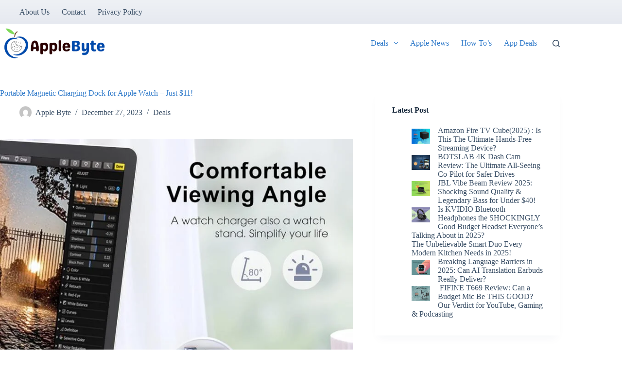

--- FILE ---
content_type: text/html; charset=UTF-8
request_url: https://www.theapplebyte.net/portable-magnetic-charging-dock-for-apple-watch-just-11/
body_size: 26568
content:
<!doctype html><html lang="en-US" prefix="og: https://ogp.me/ns#"><head><meta charset="UTF-8"><meta name="viewport" content="width=device-width, initial-scale=1, maximum-scale=5, viewport-fit=cover"><link rel="profile" href="https://gmpg.org/xfn/11"><title>Portable Magnetic Charging Dock For Apple Watch - Just $11! - The Apple Byte</title><meta name="description" content="Amazon offers the ZAPOGO Portable Magnetic Charging Dock for Apple Watch, a sleek and efficient solution to power up your Apple Watch Series 9, 8, 7, SE, 6,"/><meta name="robots" content="follow, index"/><link rel="canonical" href="https://www.theapplebyte.net/portable-magnetic-charging-dock-for-apple-watch-just-11/" /><meta property="og:locale" content="en_US" /><meta property="og:type" content="article" /><meta property="og:title" content="Portable Magnetic Charging Dock For Apple Watch - Just $11! - The Apple Byte" /><meta property="og:description" content="Amazon offers the ZAPOGO Portable Magnetic Charging Dock for Apple Watch, a sleek and efficient solution to power up your Apple Watch Series 9, 8, 7, SE, 6," /><meta property="og:url" content="https://www.theapplebyte.net/portable-magnetic-charging-dock-for-apple-watch-just-11/" /><meta property="og:site_name" content="The Apple Byte" /><meta property="article:tag" content="Deals" /><meta property="article:section" content="Deals" /><meta property="og:updated_time" content="2023-12-27T11:03:47+05:45" /><meta property="og:image" content="https://www.theapplebyte.net/wp-content/uploads/2023/12/ZAPOGO-Portable-Magnetic-Charging-Dock.jpeg" /><meta property="og:image:secure_url" content="https://www.theapplebyte.net/wp-content/uploads/2023/12/ZAPOGO-Portable-Magnetic-Charging-Dock.jpeg" /><meta property="og:image:width" content="1500" /><meta property="og:image:height" content="1500" /><meta property="og:image:alt" content="Portable Magnetic Charging Dock for Apple Watch &#8211; Just $11!" /><meta property="og:image:type" content="image/jpeg" /><meta property="article:published_time" content="2023-12-27T11:03:42+05:45" /><meta property="article:modified_time" content="2023-12-27T11:03:47+05:45" /><meta name="twitter:card" content="summary_large_image" /><meta name="twitter:title" content="Portable Magnetic Charging Dock For Apple Watch - Just $11! - The Apple Byte" /><meta name="twitter:description" content="Amazon offers the ZAPOGO Portable Magnetic Charging Dock for Apple Watch, a sleek and efficient solution to power up your Apple Watch Series 9, 8, 7, SE, 6," /><meta name="twitter:image" content="https://www.theapplebyte.net/wp-content/uploads/2023/12/ZAPOGO-Portable-Magnetic-Charging-Dock.jpeg" /><meta name="twitter:label1" content="Written by" /><meta name="twitter:data1" content="Apple Byte" /><meta name="twitter:label2" content="Time to read" /><meta name="twitter:data2" content="Less than a minute" /> <script type="application/ld+json" class="rank-math-schema">{"@context":"https://schema.org","@graph":[{"@type":["NewsMediaOrganization","Organization"],"@id":"https://www.theapplebyte.net/#organization","name":"The Apple Byte","url":"https://www.theapplebyte.net","email":"theapplebytedotnet@gmail.com","logo":{"@type":"ImageObject","@id":"https://www.theapplebyte.net/#logo","url":"https://www.theapplebyte.net/wp-content/uploads/2024/08/Apple-Byte-Short.png","contentUrl":"https://www.theapplebyte.net/wp-content/uploads/2024/08/Apple-Byte-Short.png","caption":"The Apple Byte","inLanguage":"en-US","width":"1070","height":"356"},"description":"Love Apple? The Apple Byte is just for you. We provide with latest Apple &amp; Accessories deals, and Tips &amp; Tricks. "},{"@type":"WebSite","@id":"https://www.theapplebyte.net/#website","url":"https://www.theapplebyte.net","name":"The Apple Byte","alternateName":"Theapplebyte","publisher":{"@id":"https://www.theapplebyte.net/#organization"},"inLanguage":"en-US"},{"@type":"ImageObject","@id":"https://www.theapplebyte.net/wp-content/uploads/2023/12/ZAPOGO-Portable-Magnetic-Charging-Dock.jpeg","url":"https://www.theapplebyte.net/wp-content/uploads/2023/12/ZAPOGO-Portable-Magnetic-Charging-Dock.jpeg","width":"1500","height":"1500","inLanguage":"en-US"},{"@type":"BreadcrumbList","@id":"https://www.theapplebyte.net/portable-magnetic-charging-dock-for-apple-watch-just-11/#breadcrumb","itemListElement":[{"@type":"ListItem","position":"1","item":{"@id":"https://www.theapplebyte.net","name":"Home"}},{"@type":"ListItem","position":"2","item":{"@id":"https://www.theapplebyte.net/deals/","name":"Deals"}},{"@type":"ListItem","position":"3","item":{"@id":"https://www.theapplebyte.net/portable-magnetic-charging-dock-for-apple-watch-just-11/","name":"Portable Magnetic Charging Dock for Apple Watch &#8211; Just $11!"}}]},{"@type":"WebPage","@id":"https://www.theapplebyte.net/portable-magnetic-charging-dock-for-apple-watch-just-11/#webpage","url":"https://www.theapplebyte.net/portable-magnetic-charging-dock-for-apple-watch-just-11/","name":"Portable Magnetic Charging Dock For Apple Watch - Just $11! - The Apple Byte","datePublished":"2023-12-27T11:03:42+05:45","dateModified":"2023-12-27T11:03:47+05:45","isPartOf":{"@id":"https://www.theapplebyte.net/#website"},"primaryImageOfPage":{"@id":"https://www.theapplebyte.net/wp-content/uploads/2023/12/ZAPOGO-Portable-Magnetic-Charging-Dock.jpeg"},"inLanguage":"en-US","breadcrumb":{"@id":"https://www.theapplebyte.net/portable-magnetic-charging-dock-for-apple-watch-just-11/#breadcrumb"}},{"@type":"Person","@id":"https://www.theapplebyte.net/author/admin/","name":"Apple Byte","url":"https://www.theapplebyte.net/author/admin/","image":{"@type":"ImageObject","@id":"https://secure.gravatar.com/avatar/3c5253f1987c03502b00f04108f2734c?s=96&amp;d=mm&amp;r=g","url":"https://secure.gravatar.com/avatar/3c5253f1987c03502b00f04108f2734c?s=96&amp;d=mm&amp;r=g","caption":"Apple Byte","inLanguage":"en-US"},"sameAs":["https://www.theapplebyte.net/"],"worksFor":{"@id":"https://www.theapplebyte.net/#organization"}},{"@type":"Article","headline":"Portable Magnetic Charging Dock For Apple Watch - Just $11! - The Apple Byte","datePublished":"2023-12-27T11:03:42+05:45","dateModified":"2023-12-27T11:03:47+05:45","articleSection":"Deals","author":{"@id":"https://www.theapplebyte.net/author/admin/","name":"Apple Byte"},"publisher":{"@id":"https://www.theapplebyte.net/#organization"},"description":"Amazon offers the\u00a0ZAPOGO Portable Magnetic Charging Dock for Apple Watch, a sleek and efficient solution to power up your Apple Watch Series 9, 8, 7, SE, 6,","name":"Portable Magnetic Charging Dock For Apple Watch - Just $11! - The Apple Byte","@id":"https://www.theapplebyte.net/portable-magnetic-charging-dock-for-apple-watch-just-11/#richSnippet","isPartOf":{"@id":"https://www.theapplebyte.net/portable-magnetic-charging-dock-for-apple-watch-just-11/#webpage"},"image":{"@id":"https://www.theapplebyte.net/wp-content/uploads/2023/12/ZAPOGO-Portable-Magnetic-Charging-Dock.jpeg"},"inLanguage":"en-US","mainEntityOfPage":{"@id":"https://www.theapplebyte.net/portable-magnetic-charging-dock-for-apple-watch-just-11/#webpage"}}]}</script> <link rel='dns-prefetch' href='//stats.wp.com' /><link rel='dns-prefetch' href='//fonts.googleapis.com' /><link rel='dns-prefetch' href='//widgets.wp.com' /><link rel='dns-prefetch' href='//s0.wp.com' /><link rel='dns-prefetch' href='//0.gravatar.com' /><link rel='dns-prefetch' href='//1.gravatar.com' /><link rel='dns-prefetch' href='//2.gravatar.com' /><link rel="alternate" type="application/rss+xml" title="The Apple Byte &raquo; Feed" href="https://www.theapplebyte.net/feed/" /><link rel="alternate" type="application/rss+xml" title="The Apple Byte &raquo; Comments Feed" href="https://www.theapplebyte.net/comments/feed/" /><link rel="alternate" type="application/rss+xml" title="The Apple Byte &raquo; Stories Feed" href="https://www.theapplebyte.net/web-stories/feed/"><link data-optimized="1" rel='stylesheet' id='blocksy-dynamic-global-css' href='https://www.theapplebyte.net/wp-content/litespeed/css/1c1cec7bb409d07ddf59eb7deed8b639.css?ver=e75e2' media='all' /><link data-optimized="1" rel='stylesheet' id='wp-block-library-css' href='https://www.theapplebyte.net/wp-content/litespeed/css/b63e5b211494e0b9476a60ff122617c4.css?ver=3c711' media='all' /><link data-optimized="1" rel='stylesheet' id='hostinger-affiliate-plugin-block-frontend-css' href='https://www.theapplebyte.net/wp-content/litespeed/css/2d3cb30ad665be8ffa638cf19e0b2142.css?ver=2e952' media='all' /><link data-optimized="1" rel='stylesheet' id='mediaelement-css' href='https://www.theapplebyte.net/wp-content/litespeed/css/a45065b5962ab202a9ef7b650415fb36.css?ver=af868' media='all' /><link data-optimized="1" rel='stylesheet' id='wp-mediaelement-css' href='https://www.theapplebyte.net/wp-content/litespeed/css/daf123b2172ea2d3e8baa6a68769cd1d.css?ver=7d100' media='all' /><style id='jetpack-sharing-buttons-style-inline-css'>.jetpack-sharing-buttons__services-list{display:flex;flex-direction:row;flex-wrap:wrap;gap:0;list-style-type:none;margin:5px;padding:0}.jetpack-sharing-buttons__services-list.has-small-icon-size{font-size:12px}.jetpack-sharing-buttons__services-list.has-normal-icon-size{font-size:16px}.jetpack-sharing-buttons__services-list.has-large-icon-size{font-size:24px}.jetpack-sharing-buttons__services-list.has-huge-icon-size{font-size:36px}@media print{.jetpack-sharing-buttons__services-list{display:none!important}}.editor-styles-wrapper .wp-block-jetpack-sharing-buttons{gap:0;padding-inline-start:0}ul.jetpack-sharing-buttons__services-list.has-background{padding:1.25em 2.375em}</style><style id='global-styles-inline-css'>:root{--wp--preset--aspect-ratio--square:1;--wp--preset--aspect-ratio--4-3:4/3;--wp--preset--aspect-ratio--3-4:3/4;--wp--preset--aspect-ratio--3-2:3/2;--wp--preset--aspect-ratio--2-3:2/3;--wp--preset--aspect-ratio--16-9:16/9;--wp--preset--aspect-ratio--9-16:9/16;--wp--preset--color--black:#000000;--wp--preset--color--cyan-bluish-gray:#abb8c3;--wp--preset--color--white:#ffffff;--wp--preset--color--pale-pink:#f78da7;--wp--preset--color--vivid-red:#cf2e2e;--wp--preset--color--luminous-vivid-orange:#ff6900;--wp--preset--color--luminous-vivid-amber:#fcb900;--wp--preset--color--light-green-cyan:#7bdcb5;--wp--preset--color--vivid-green-cyan:#00d084;--wp--preset--color--pale-cyan-blue:#8ed1fc;--wp--preset--color--vivid-cyan-blue:#0693e3;--wp--preset--color--vivid-purple:#9b51e0;--wp--preset--color--palette-color-1:var(--theme-palette-color-1, #1963d2);--wp--preset--color--palette-color-2:var(--theme-palette-color-2, rgba(187, 33, 204, 0.72));--wp--preset--color--palette-color-3:var(--theme-palette-color-3, #3A4F66);--wp--preset--color--palette-color-4:var(--theme-palette-color-4, #192a3d);--wp--preset--color--palette-color-5:var(--theme-palette-color-5, #e1e8ed);--wp--preset--color--palette-color-6:var(--theme-palette-color-6, #f2f5f7);--wp--preset--color--palette-color-7:var(--theme-palette-color-7, #FAFBFC);--wp--preset--color--palette-color-8:var(--theme-palette-color-8, #ffffff);--wp--preset--gradient--vivid-cyan-blue-to-vivid-purple:linear-gradient(135deg,rgba(6,147,227,1) 0%,rgb(155,81,224) 100%);--wp--preset--gradient--light-green-cyan-to-vivid-green-cyan:linear-gradient(135deg,rgb(122,220,180) 0%,rgb(0,208,130) 100%);--wp--preset--gradient--luminous-vivid-amber-to-luminous-vivid-orange:linear-gradient(135deg,rgba(252,185,0,1) 0%,rgba(255,105,0,1) 100%);--wp--preset--gradient--luminous-vivid-orange-to-vivid-red:linear-gradient(135deg,rgba(255,105,0,1) 0%,rgb(207,46,46) 100%);--wp--preset--gradient--very-light-gray-to-cyan-bluish-gray:linear-gradient(135deg,rgb(238,238,238) 0%,rgb(169,184,195) 100%);--wp--preset--gradient--cool-to-warm-spectrum:linear-gradient(135deg,rgb(74,234,220) 0%,rgb(151,120,209) 20%,rgb(207,42,186) 40%,rgb(238,44,130) 60%,rgb(251,105,98) 80%,rgb(254,248,76) 100%);--wp--preset--gradient--blush-light-purple:linear-gradient(135deg,rgb(255,206,236) 0%,rgb(152,150,240) 100%);--wp--preset--gradient--blush-bordeaux:linear-gradient(135deg,rgb(254,205,165) 0%,rgb(254,45,45) 50%,rgb(107,0,62) 100%);--wp--preset--gradient--luminous-dusk:linear-gradient(135deg,rgb(255,203,112) 0%,rgb(199,81,192) 50%,rgb(65,88,208) 100%);--wp--preset--gradient--pale-ocean:linear-gradient(135deg,rgb(255,245,203) 0%,rgb(182,227,212) 50%,rgb(51,167,181) 100%);--wp--preset--gradient--electric-grass:linear-gradient(135deg,rgb(202,248,128) 0%,rgb(113,206,126) 100%);--wp--preset--gradient--midnight:linear-gradient(135deg,rgb(2,3,129) 0%,rgb(40,116,252) 100%);--wp--preset--gradient--juicy-peach:linear-gradient(to right, #ffecd2 0%, #fcb69f 100%);--wp--preset--gradient--young-passion:linear-gradient(to right, #ff8177 0%, #ff867a 0%, #ff8c7f 21%, #f99185 52%, #cf556c 78%, #b12a5b 100%);--wp--preset--gradient--true-sunset:linear-gradient(to right, #fa709a 0%, #fee140 100%);--wp--preset--gradient--morpheus-den:linear-gradient(to top, #30cfd0 0%, #330867 100%);--wp--preset--gradient--plum-plate:linear-gradient(135deg, #667eea 0%, #764ba2 100%);--wp--preset--gradient--aqua-splash:linear-gradient(15deg, #13547a 0%, #80d0c7 100%);--wp--preset--gradient--love-kiss:linear-gradient(to top, #ff0844 0%, #ffb199 100%);--wp--preset--gradient--new-retrowave:linear-gradient(to top, #3b41c5 0%, #a981bb 49%, #ffc8a9 100%);--wp--preset--gradient--plum-bath:linear-gradient(to top, #cc208e 0%, #6713d2 100%);--wp--preset--gradient--high-flight:linear-gradient(to right, #0acffe 0%, #495aff 100%);--wp--preset--gradient--teen-party:linear-gradient(-225deg, #FF057C 0%, #8D0B93 50%, #321575 100%);--wp--preset--gradient--fabled-sunset:linear-gradient(-225deg, #231557 0%, #44107A 29%, #FF1361 67%, #FFF800 100%);--wp--preset--gradient--arielle-smile:radial-gradient(circle 248px at center, #16d9e3 0%, #30c7ec 47%, #46aef7 100%);--wp--preset--gradient--itmeo-branding:linear-gradient(180deg, #2af598 0%, #009efd 100%);--wp--preset--gradient--deep-blue:linear-gradient(to right, #6a11cb 0%, #2575fc 100%);--wp--preset--gradient--strong-bliss:linear-gradient(to right, #f78ca0 0%, #f9748f 19%, #fd868c 60%, #fe9a8b 100%);--wp--preset--gradient--sweet-period:linear-gradient(to top, #3f51b1 0%, #5a55ae 13%, #7b5fac 25%, #8f6aae 38%, #a86aa4 50%, #cc6b8e 62%, #f18271 75%, #f3a469 87%, #f7c978 100%);--wp--preset--gradient--purple-division:linear-gradient(to top, #7028e4 0%, #e5b2ca 100%);--wp--preset--gradient--cold-evening:linear-gradient(to top, #0c3483 0%, #a2b6df 100%, #6b8cce 100%, #a2b6df 100%);--wp--preset--gradient--mountain-rock:linear-gradient(to right, #868f96 0%, #596164 100%);--wp--preset--gradient--desert-hump:linear-gradient(to top, #c79081 0%, #dfa579 100%);--wp--preset--gradient--ethernal-constance:linear-gradient(to top, #09203f 0%, #537895 100%);--wp--preset--gradient--happy-memories:linear-gradient(-60deg, #ff5858 0%, #f09819 100%);--wp--preset--gradient--grown-early:linear-gradient(to top, #0ba360 0%, #3cba92 100%);--wp--preset--gradient--morning-salad:linear-gradient(-225deg, #B7F8DB 0%, #50A7C2 100%);--wp--preset--gradient--night-call:linear-gradient(-225deg, #AC32E4 0%, #7918F2 48%, #4801FF 100%);--wp--preset--gradient--mind-crawl:linear-gradient(-225deg, #473B7B 0%, #3584A7 51%, #30D2BE 100%);--wp--preset--gradient--angel-care:linear-gradient(-225deg, #FFE29F 0%, #FFA99F 48%, #FF719A 100%);--wp--preset--gradient--juicy-cake:linear-gradient(to top, #e14fad 0%, #f9d423 100%);--wp--preset--gradient--rich-metal:linear-gradient(to right, #d7d2cc 0%, #304352 100%);--wp--preset--gradient--mole-hall:linear-gradient(-20deg, #616161 0%, #9bc5c3 100%);--wp--preset--gradient--cloudy-knoxville:linear-gradient(120deg, #fdfbfb 0%, #ebedee 100%);--wp--preset--gradient--soft-grass:linear-gradient(to top, #c1dfc4 0%, #deecdd 100%);--wp--preset--gradient--saint-petersburg:linear-gradient(135deg, #f5f7fa 0%, #c3cfe2 100%);--wp--preset--gradient--everlasting-sky:linear-gradient(135deg, #fdfcfb 0%, #e2d1c3 100%);--wp--preset--gradient--kind-steel:linear-gradient(-20deg, #e9defa 0%, #fbfcdb 100%);--wp--preset--gradient--over-sun:linear-gradient(60deg, #abecd6 0%, #fbed96 100%);--wp--preset--gradient--premium-white:linear-gradient(to top, #d5d4d0 0%, #d5d4d0 1%, #eeeeec 31%, #efeeec 75%, #e9e9e7 100%);--wp--preset--gradient--clean-mirror:linear-gradient(45deg, #93a5cf 0%, #e4efe9 100%);--wp--preset--gradient--wild-apple:linear-gradient(to top, #d299c2 0%, #fef9d7 100%);--wp--preset--gradient--snow-again:linear-gradient(to top, #e6e9f0 0%, #eef1f5 100%);--wp--preset--gradient--confident-cloud:linear-gradient(to top, #dad4ec 0%, #dad4ec 1%, #f3e7e9 100%);--wp--preset--gradient--glass-water:linear-gradient(to top, #dfe9f3 0%, white 100%);--wp--preset--gradient--perfect-white:linear-gradient(-225deg, #E3FDF5 0%, #FFE6FA 100%);--wp--preset--font-size--small:13px;--wp--preset--font-size--medium:20px;--wp--preset--font-size--large:clamp(22px, 1.375rem + ((1vw - 3.2px) * 0.625), 30px);--wp--preset--font-size--x-large:clamp(30px, 1.875rem + ((1vw - 3.2px) * 1.563), 50px);--wp--preset--font-size--xx-large:clamp(45px, 2.813rem + ((1vw - 3.2px) * 2.734), 80px);--wp--preset--spacing--20:0.44rem;--wp--preset--spacing--30:0.67rem;--wp--preset--spacing--40:1rem;--wp--preset--spacing--50:1.5rem;--wp--preset--spacing--60:2.25rem;--wp--preset--spacing--70:3.38rem;--wp--preset--spacing--80:5.06rem;--wp--preset--shadow--natural:6px 6px 9px rgba(0, 0, 0, 0.2);--wp--preset--shadow--deep:12px 12px 50px rgba(0, 0, 0, 0.4);--wp--preset--shadow--sharp:6px 6px 0px rgba(0, 0, 0, 0.2);--wp--preset--shadow--outlined:6px 6px 0px -3px rgba(255, 255, 255, 1), 6px 6px rgba(0, 0, 0, 1);--wp--preset--shadow--crisp:6px 6px 0px rgba(0, 0, 0, 1)}:root{--wp--style--global--content-size:var(--theme-block-max-width);--wp--style--global--wide-size:var(--theme-block-wide-max-width)}:where(body){margin:0}.wp-site-blocks>.alignleft{float:left;margin-right:2em}.wp-site-blocks>.alignright{float:right;margin-left:2em}.wp-site-blocks>.aligncenter{justify-content:center;margin-left:auto;margin-right:auto}:where(.wp-site-blocks)>*{margin-block-start:var(--theme-content-spacing);margin-block-end:0}:where(.wp-site-blocks)>:first-child{margin-block-start:0}:where(.wp-site-blocks)>:last-child{margin-block-end:0}:root{--wp--style--block-gap:var(--theme-content-spacing)}.is-layout-flow>:first-child{margin-block-start:0}.is-layout-flow>:last-child{margin-block-end:0}.is-layout-flow>*{margin-block-start:var(--theme-content-spacing);margin-block-end:0}.is-layout-constrained>:first-child{margin-block-start:0}.is-layout-constrained>:last-child{margin-block-end:0}.is-layout-constrained>*{margin-block-start:var(--theme-content-spacing);margin-block-end:0}.is-layout-flex{gap:var(--theme-content-spacing)}.is-layout-grid{gap:var(--theme-content-spacing)}.is-layout-flow>.alignleft{float:left;margin-inline-start:0;margin-inline-end:2em}.is-layout-flow>.alignright{float:right;margin-inline-start:2em;margin-inline-end:0}.is-layout-flow>.aligncenter{margin-left:auto!important;margin-right:auto!important}.is-layout-constrained>.alignleft{float:left;margin-inline-start:0;margin-inline-end:2em}.is-layout-constrained>.alignright{float:right;margin-inline-start:2em;margin-inline-end:0}.is-layout-constrained>.aligncenter{margin-left:auto!important;margin-right:auto!important}.is-layout-constrained>:where(:not(.alignleft):not(.alignright):not(.alignfull)){max-width:var(--wp--style--global--content-size);margin-left:auto!important;margin-right:auto!important}.is-layout-constrained>.alignwide{max-width:var(--wp--style--global--wide-size)}body .is-layout-flex{display:flex}.is-layout-flex{flex-wrap:wrap;align-items:center}.is-layout-flex>:is(*,div){margin:0}body .is-layout-grid{display:grid}.is-layout-grid>:is(*,div){margin:0}:root :where(body){padding-top:0;padding-right:0;padding-bottom:0;padding-left:0}.has-black-color{color:var(--wp--preset--color--black)!important}.has-cyan-bluish-gray-color{color:var(--wp--preset--color--cyan-bluish-gray)!important}.has-white-color{color:var(--wp--preset--color--white)!important}.has-pale-pink-color{color:var(--wp--preset--color--pale-pink)!important}.has-vivid-red-color{color:var(--wp--preset--color--vivid-red)!important}.has-luminous-vivid-orange-color{color:var(--wp--preset--color--luminous-vivid-orange)!important}.has-luminous-vivid-amber-color{color:var(--wp--preset--color--luminous-vivid-amber)!important}.has-light-green-cyan-color{color:var(--wp--preset--color--light-green-cyan)!important}.has-vivid-green-cyan-color{color:var(--wp--preset--color--vivid-green-cyan)!important}.has-pale-cyan-blue-color{color:var(--wp--preset--color--pale-cyan-blue)!important}.has-vivid-cyan-blue-color{color:var(--wp--preset--color--vivid-cyan-blue)!important}.has-vivid-purple-color{color:var(--wp--preset--color--vivid-purple)!important}.has-palette-color-1-color{color:var(--wp--preset--color--palette-color-1)!important}.has-palette-color-2-color{color:var(--wp--preset--color--palette-color-2)!important}.has-palette-color-3-color{color:var(--wp--preset--color--palette-color-3)!important}.has-palette-color-4-color{color:var(--wp--preset--color--palette-color-4)!important}.has-palette-color-5-color{color:var(--wp--preset--color--palette-color-5)!important}.has-palette-color-6-color{color:var(--wp--preset--color--palette-color-6)!important}.has-palette-color-7-color{color:var(--wp--preset--color--palette-color-7)!important}.has-palette-color-8-color{color:var(--wp--preset--color--palette-color-8)!important}.has-black-background-color{background-color:var(--wp--preset--color--black)!important}.has-cyan-bluish-gray-background-color{background-color:var(--wp--preset--color--cyan-bluish-gray)!important}.has-white-background-color{background-color:var(--wp--preset--color--white)!important}.has-pale-pink-background-color{background-color:var(--wp--preset--color--pale-pink)!important}.has-vivid-red-background-color{background-color:var(--wp--preset--color--vivid-red)!important}.has-luminous-vivid-orange-background-color{background-color:var(--wp--preset--color--luminous-vivid-orange)!important}.has-luminous-vivid-amber-background-color{background-color:var(--wp--preset--color--luminous-vivid-amber)!important}.has-light-green-cyan-background-color{background-color:var(--wp--preset--color--light-green-cyan)!important}.has-vivid-green-cyan-background-color{background-color:var(--wp--preset--color--vivid-green-cyan)!important}.has-pale-cyan-blue-background-color{background-color:var(--wp--preset--color--pale-cyan-blue)!important}.has-vivid-cyan-blue-background-color{background-color:var(--wp--preset--color--vivid-cyan-blue)!important}.has-vivid-purple-background-color{background-color:var(--wp--preset--color--vivid-purple)!important}.has-palette-color-1-background-color{background-color:var(--wp--preset--color--palette-color-1)!important}.has-palette-color-2-background-color{background-color:var(--wp--preset--color--palette-color-2)!important}.has-palette-color-3-background-color{background-color:var(--wp--preset--color--palette-color-3)!important}.has-palette-color-4-background-color{background-color:var(--wp--preset--color--palette-color-4)!important}.has-palette-color-5-background-color{background-color:var(--wp--preset--color--palette-color-5)!important}.has-palette-color-6-background-color{background-color:var(--wp--preset--color--palette-color-6)!important}.has-palette-color-7-background-color{background-color:var(--wp--preset--color--palette-color-7)!important}.has-palette-color-8-background-color{background-color:var(--wp--preset--color--palette-color-8)!important}.has-black-border-color{border-color:var(--wp--preset--color--black)!important}.has-cyan-bluish-gray-border-color{border-color:var(--wp--preset--color--cyan-bluish-gray)!important}.has-white-border-color{border-color:var(--wp--preset--color--white)!important}.has-pale-pink-border-color{border-color:var(--wp--preset--color--pale-pink)!important}.has-vivid-red-border-color{border-color:var(--wp--preset--color--vivid-red)!important}.has-luminous-vivid-orange-border-color{border-color:var(--wp--preset--color--luminous-vivid-orange)!important}.has-luminous-vivid-amber-border-color{border-color:var(--wp--preset--color--luminous-vivid-amber)!important}.has-light-green-cyan-border-color{border-color:var(--wp--preset--color--light-green-cyan)!important}.has-vivid-green-cyan-border-color{border-color:var(--wp--preset--color--vivid-green-cyan)!important}.has-pale-cyan-blue-border-color{border-color:var(--wp--preset--color--pale-cyan-blue)!important}.has-vivid-cyan-blue-border-color{border-color:var(--wp--preset--color--vivid-cyan-blue)!important}.has-vivid-purple-border-color{border-color:var(--wp--preset--color--vivid-purple)!important}.has-palette-color-1-border-color{border-color:var(--wp--preset--color--palette-color-1)!important}.has-palette-color-2-border-color{border-color:var(--wp--preset--color--palette-color-2)!important}.has-palette-color-3-border-color{border-color:var(--wp--preset--color--palette-color-3)!important}.has-palette-color-4-border-color{border-color:var(--wp--preset--color--palette-color-4)!important}.has-palette-color-5-border-color{border-color:var(--wp--preset--color--palette-color-5)!important}.has-palette-color-6-border-color{border-color:var(--wp--preset--color--palette-color-6)!important}.has-palette-color-7-border-color{border-color:var(--wp--preset--color--palette-color-7)!important}.has-palette-color-8-border-color{border-color:var(--wp--preset--color--palette-color-8)!important}.has-vivid-cyan-blue-to-vivid-purple-gradient-background{background:var(--wp--preset--gradient--vivid-cyan-blue-to-vivid-purple)!important}.has-light-green-cyan-to-vivid-green-cyan-gradient-background{background:var(--wp--preset--gradient--light-green-cyan-to-vivid-green-cyan)!important}.has-luminous-vivid-amber-to-luminous-vivid-orange-gradient-background{background:var(--wp--preset--gradient--luminous-vivid-amber-to-luminous-vivid-orange)!important}.has-luminous-vivid-orange-to-vivid-red-gradient-background{background:var(--wp--preset--gradient--luminous-vivid-orange-to-vivid-red)!important}.has-very-light-gray-to-cyan-bluish-gray-gradient-background{background:var(--wp--preset--gradient--very-light-gray-to-cyan-bluish-gray)!important}.has-cool-to-warm-spectrum-gradient-background{background:var(--wp--preset--gradient--cool-to-warm-spectrum)!important}.has-blush-light-purple-gradient-background{background:var(--wp--preset--gradient--blush-light-purple)!important}.has-blush-bordeaux-gradient-background{background:var(--wp--preset--gradient--blush-bordeaux)!important}.has-luminous-dusk-gradient-background{background:var(--wp--preset--gradient--luminous-dusk)!important}.has-pale-ocean-gradient-background{background:var(--wp--preset--gradient--pale-ocean)!important}.has-electric-grass-gradient-background{background:var(--wp--preset--gradient--electric-grass)!important}.has-midnight-gradient-background{background:var(--wp--preset--gradient--midnight)!important}.has-juicy-peach-gradient-background{background:var(--wp--preset--gradient--juicy-peach)!important}.has-young-passion-gradient-background{background:var(--wp--preset--gradient--young-passion)!important}.has-true-sunset-gradient-background{background:var(--wp--preset--gradient--true-sunset)!important}.has-morpheus-den-gradient-background{background:var(--wp--preset--gradient--morpheus-den)!important}.has-plum-plate-gradient-background{background:var(--wp--preset--gradient--plum-plate)!important}.has-aqua-splash-gradient-background{background:var(--wp--preset--gradient--aqua-splash)!important}.has-love-kiss-gradient-background{background:var(--wp--preset--gradient--love-kiss)!important}.has-new-retrowave-gradient-background{background:var(--wp--preset--gradient--new-retrowave)!important}.has-plum-bath-gradient-background{background:var(--wp--preset--gradient--plum-bath)!important}.has-high-flight-gradient-background{background:var(--wp--preset--gradient--high-flight)!important}.has-teen-party-gradient-background{background:var(--wp--preset--gradient--teen-party)!important}.has-fabled-sunset-gradient-background{background:var(--wp--preset--gradient--fabled-sunset)!important}.has-arielle-smile-gradient-background{background:var(--wp--preset--gradient--arielle-smile)!important}.has-itmeo-branding-gradient-background{background:var(--wp--preset--gradient--itmeo-branding)!important}.has-deep-blue-gradient-background{background:var(--wp--preset--gradient--deep-blue)!important}.has-strong-bliss-gradient-background{background:var(--wp--preset--gradient--strong-bliss)!important}.has-sweet-period-gradient-background{background:var(--wp--preset--gradient--sweet-period)!important}.has-purple-division-gradient-background{background:var(--wp--preset--gradient--purple-division)!important}.has-cold-evening-gradient-background{background:var(--wp--preset--gradient--cold-evening)!important}.has-mountain-rock-gradient-background{background:var(--wp--preset--gradient--mountain-rock)!important}.has-desert-hump-gradient-background{background:var(--wp--preset--gradient--desert-hump)!important}.has-ethernal-constance-gradient-background{background:var(--wp--preset--gradient--ethernal-constance)!important}.has-happy-memories-gradient-background{background:var(--wp--preset--gradient--happy-memories)!important}.has-grown-early-gradient-background{background:var(--wp--preset--gradient--grown-early)!important}.has-morning-salad-gradient-background{background:var(--wp--preset--gradient--morning-salad)!important}.has-night-call-gradient-background{background:var(--wp--preset--gradient--night-call)!important}.has-mind-crawl-gradient-background{background:var(--wp--preset--gradient--mind-crawl)!important}.has-angel-care-gradient-background{background:var(--wp--preset--gradient--angel-care)!important}.has-juicy-cake-gradient-background{background:var(--wp--preset--gradient--juicy-cake)!important}.has-rich-metal-gradient-background{background:var(--wp--preset--gradient--rich-metal)!important}.has-mole-hall-gradient-background{background:var(--wp--preset--gradient--mole-hall)!important}.has-cloudy-knoxville-gradient-background{background:var(--wp--preset--gradient--cloudy-knoxville)!important}.has-soft-grass-gradient-background{background:var(--wp--preset--gradient--soft-grass)!important}.has-saint-petersburg-gradient-background{background:var(--wp--preset--gradient--saint-petersburg)!important}.has-everlasting-sky-gradient-background{background:var(--wp--preset--gradient--everlasting-sky)!important}.has-kind-steel-gradient-background{background:var(--wp--preset--gradient--kind-steel)!important}.has-over-sun-gradient-background{background:var(--wp--preset--gradient--over-sun)!important}.has-premium-white-gradient-background{background:var(--wp--preset--gradient--premium-white)!important}.has-clean-mirror-gradient-background{background:var(--wp--preset--gradient--clean-mirror)!important}.has-wild-apple-gradient-background{background:var(--wp--preset--gradient--wild-apple)!important}.has-snow-again-gradient-background{background:var(--wp--preset--gradient--snow-again)!important}.has-confident-cloud-gradient-background{background:var(--wp--preset--gradient--confident-cloud)!important}.has-glass-water-gradient-background{background:var(--wp--preset--gradient--glass-water)!important}.has-perfect-white-gradient-background{background:var(--wp--preset--gradient--perfect-white)!important}.has-small-font-size{font-size:var(--wp--preset--font-size--small)!important}.has-medium-font-size{font-size:var(--wp--preset--font-size--medium)!important}.has-large-font-size{font-size:var(--wp--preset--font-size--large)!important}.has-x-large-font-size{font-size:var(--wp--preset--font-size--x-large)!important}.has-xx-large-font-size{font-size:var(--wp--preset--font-size--xx-large)!important}:root :where(.wp-block-pullquote){font-size:clamp(0.984em, 0.984rem + ((1vw - 0.2em) * 0.645), 1.5em);line-height:1.6}</style><link data-optimized="1" rel='stylesheet' id='pip-amazon-product-advertising-css' href='https://www.theapplebyte.net/wp-content/litespeed/css/aa19f0fbd9beca3139a2ef3362b4f0ef.css?ver=900cb' media='all' /><link data-optimized="1" rel='stylesheet' id='blocksy-fonts-font-source-google-css' href='https://www.theapplebyte.net/wp-content/litespeed/css/fb6d63aa23c58fdf60a94ad835ee45e0.css?ver=e45e0' media='all' /><link data-optimized="1" rel='stylesheet' id='ct-main-styles-css' href='https://www.theapplebyte.net/wp-content/litespeed/css/37140315144266f0674bc7f39b1efe8a.css?ver=1d598' media='all' /><link data-optimized="1" rel='stylesheet' id='ct-page-title-styles-css' href='https://www.theapplebyte.net/wp-content/litespeed/css/71a5d7cd792ac7f000b46101e6826c90.css?ver=77488' media='all' /><link data-optimized="1" rel='stylesheet' id='ct-sidebar-styles-css' href='https://www.theapplebyte.net/wp-content/litespeed/css/fe56352d2d8a383635400e9a2dbd20d4.css?ver=70265' media='all' /><link data-optimized="1" rel='stylesheet' id='ct-share-box-styles-css' href='https://www.theapplebyte.net/wp-content/litespeed/css/d5b84119a405ef14e7a433a419ffacf5.css?ver=404c6' media='all' /><link data-optimized="1" rel='stylesheet' id='ct-posts-nav-styles-css' href='https://www.theapplebyte.net/wp-content/litespeed/css/c931f73a344f3d4423fd480a2dec2821.css?ver=41204' media='all' /><link data-optimized="1" rel='stylesheet' id='jetpack_likes-css' href='https://www.theapplebyte.net/wp-content/litespeed/css/db3193f58cd54e9d951bf0be0f2ad1e1.css?ver=20763' media='all' /><link data-optimized="1" rel='stylesheet' id='blocksy-ext-trending-styles-css' href='https://www.theapplebyte.net/wp-content/litespeed/css/cca59c5242e1735eb7d3f4ac6ddd1f87.css?ver=cd3f5' media='all' /><link data-optimized="1" rel='stylesheet' id='blocksy-ext-product-reviews-styles-css' href='https://www.theapplebyte.net/wp-content/litespeed/css/867023ff6cba8cfbe423b523d550df17.css?ver=e6587' media='all' /><link rel="https://api.w.org/" href="https://www.theapplebyte.net/wp-json/" /><link rel="alternate" title="JSON" type="application/json" href="https://www.theapplebyte.net/wp-json/wp/v2/posts/85823" /><link rel="EditURI" type="application/rsd+xml" title="RSD" href="https://www.theapplebyte.net/xmlrpc.php?rsd" /><meta name="generator" content="WordPress 6.6.1" /><link rel='shortlink' href='https://www.theapplebyte.net/?p=85823' /><link rel="alternate" title="oEmbed (JSON)" type="application/json+oembed" href="https://www.theapplebyte.net/wp-json/oembed/1.0/embed?url=https%3A%2F%2Fwww.theapplebyte.net%2Fportable-magnetic-charging-dock-for-apple-watch-just-11%2F" /><link rel="alternate" title="oEmbed (XML)" type="text/xml+oembed" href="https://www.theapplebyte.net/wp-json/oembed/1.0/embed?url=https%3A%2F%2Fwww.theapplebyte.net%2Fportable-magnetic-charging-dock-for-apple-watch-just-11%2F&#038;format=xml" /><style>img#wpstats{display:none}</style><noscript><link rel='stylesheet' href='https://www.theapplebyte.net/wp-content/themes/blocksy/static/bundle/no-scripts.min.css' type='text/css'></noscript> <script id="google_gtagjs" type="litespeed/javascript" data-src="https://www.googletagmanager.com/gtag/js?id=G-1DLG0DDYN5"></script> <script id="google_gtagjs-inline" type="litespeed/javascript">window.dataLayer=window.dataLayer||[];function gtag(){dataLayer.push(arguments)}gtag('js',new Date());gtag('config','G-1DLG0DDYN5',{})</script> <link rel="icon" href="https://www.theapplebyte.net/wp-content/uploads/2024/08/cropped-Apple-Byte-Fav-32x32.png" sizes="32x32" /><link rel="icon" href="https://www.theapplebyte.net/wp-content/uploads/2024/08/cropped-Apple-Byte-Fav-192x192.png" sizes="192x192" /><link rel="apple-touch-icon" href="https://www.theapplebyte.net/wp-content/uploads/2024/08/cropped-Apple-Byte-Fav-180x180.png" /><meta name="msapplication-TileImage" content="https://www.theapplebyte.net/wp-content/uploads/2024/08/cropped-Apple-Byte-Fav-270x270.png" /><meta name="msvalidate.01" content="6C1A0C99252BC1E80A9A834D830A80A2" /><meta name="p:domain_verify" content="dee18c1ddb8b8335f4c8a28b23e735fb"/></head><body class="post-template-default single single-post postid-85823 single-format-standard wp-custom-logo wp-embed-responsive" data-link="type-2" data-prefix="single_blog_post" data-header="type-1:sticky:auto" data-footer="type-1" itemscope="itemscope" itemtype="https://schema.org/Blog"><a class="skip-link screen-reader-text" href="#main">Skip to content</a><div class="ct-drawer-canvas" data-location="start"><div id="search-modal" class="ct-panel" data-behaviour="modal" aria-label="Search modal" inert><div class="ct-panel-actions">
<button class="ct-toggle-close" data-type="type-1" aria-label="Close search modal">
<svg class="ct-icon" width="12" height="12" viewBox="0 0 15 15"><path d="M1 15a1 1 0 01-.71-.29 1 1 0 010-1.41l5.8-5.8-5.8-5.8A1 1 0 011.7.29l5.8 5.8 5.8-5.8a1 1 0 011.41 1.41l-5.8 5.8 5.8 5.8a1 1 0 01-1.41 1.41l-5.8-5.8-5.8 5.8A1 1 0 011 15z"/></svg>				</button></div><div class="ct-panel-content"><form role="search" method="get" class="ct-search-form"  action="https://www.theapplebyte.net/" aria-haspopup="listbox" data-live-results="thumbs"><input type="search" class="modal-field" placeholder="Search" value="" name="s" autocomplete="off" title="Search for..." aria-label="Search for..."><div class="ct-search-form-controls">
<button type="submit" class="wp-element-button" data-button="icon" aria-label="Search button">
<svg class="ct-icon ct-search-button-content" aria-hidden="true" width="15" height="15" viewBox="0 0 15 15"><path d="M14.8,13.7L12,11c0.9-1.2,1.5-2.6,1.5-4.2c0-3.7-3-6.8-6.8-6.8S0,3,0,6.8s3,6.8,6.8,6.8c1.6,0,3.1-0.6,4.2-1.5l2.8,2.8c0.1,0.1,0.3,0.2,0.5,0.2s0.4-0.1,0.5-0.2C15.1,14.5,15.1,14,14.8,13.7z M1.5,6.8c0-2.9,2.4-5.2,5.2-5.2S12,3.9,12,6.8S9.6,12,6.8,12S1.5,9.6,1.5,6.8z"/></svg>
<span class="ct-ajax-loader">
<svg viewBox="0 0 24 24">
<circle cx="12" cy="12" r="10" opacity="0.2" fill="none" stroke="currentColor" stroke-miterlimit="10" stroke-width="2"/><path d="m12,2c5.52,0,10,4.48,10,10" fill="none" stroke="currentColor" stroke-linecap="round" stroke-miterlimit="10" stroke-width="2">
<animateTransform
attributeName="transform"
attributeType="XML"
type="rotate"
dur="0.6s"
from="0 12 12"
to="360 12 12"
repeatCount="indefinite"
/>
</path>
</svg>
</span>
</button>
<input type="hidden" name="ct_post_type" value="post:page"><input type="hidden" value="287af76e90" class="ct-live-results-nonce"></div><div class="screen-reader-text" aria-live="polite" role="status">
No results</div></form></div></div><div id="offcanvas" class="ct-panel ct-header" data-behaviour="right-side" aria-label="Offcanvas modal" inert=""><div class="ct-panel-inner"><div class="ct-panel-actions">
<button class="ct-toggle-close" data-type="type-1" aria-label="Close drawer">
<svg class="ct-icon" width="12" height="12" viewBox="0 0 15 15"><path d="M1 15a1 1 0 01-.71-.29 1 1 0 010-1.41l5.8-5.8-5.8-5.8A1 1 0 011.7.29l5.8 5.8 5.8-5.8a1 1 0 011.41 1.41l-5.8 5.8 5.8 5.8a1 1 0 01-1.41 1.41l-5.8-5.8-5.8 5.8A1 1 0 011 15z"/></svg>
</button></div><div class="ct-panel-content" data-device="desktop"><div class="ct-panel-content-inner"></div></div><div class="ct-panel-content" data-device="mobile"><div class="ct-panel-content-inner"><nav
class="mobile-menu menu-container has-submenu"
data-id="mobile-menu" data-interaction="click" data-toggle-type="type-1" data-submenu-dots="yes"	aria-label="td-demo-header-menu"><ul id="menu-td-demo-header-menu-1" class=""><li class="menu-item menu-item-type-custom menu-item-object-custom menu-item-has-children menu-item-432"><span class="ct-sub-menu-parent"><a href="https://www.theapplebyte.net/category/deals/" class="ct-menu-link">Deals</a><button class="ct-toggle-dropdown-mobile" aria-label="Expand dropdown menu" aria-haspopup="true" aria-expanded="false"><svg class="ct-icon toggle-icon-2" width="15" height="15" viewBox="0 0 15 15"><path d="M14.1,6.6H8.4V0.9C8.4,0.4,8,0,7.5,0S6.6,0.4,6.6,0.9v5.7H0.9C0.4,6.6,0,7,0,7.5s0.4,0.9,0.9,0.9h5.7v5.7C6.6,14.6,7,15,7.5,15s0.9-0.4,0.9-0.9V8.4h5.7C14.6,8.4,15,8,15,7.5S14.6,6.6,14.1,6.6z"/></svg></button></span><ul class="sub-menu"><li class="menu-item menu-item-type-taxonomy menu-item-object-category menu-item-94407"><a href="https://www.theapplebyte.net/kitchen/" class="ct-menu-link">Kitchen</a></li><li class="menu-item menu-item-type-taxonomy menu-item-object-category menu-item-94409"><a href="https://www.theapplebyte.net/gadgets/" class="ct-menu-link">Gadgets</a></li><li class="menu-item menu-item-type-taxonomy menu-item-object-category menu-item-94749"><a href="https://www.theapplebyte.net/earbuds/" class="ct-menu-link">Earbuds</a></li><li class="menu-item menu-item-type-taxonomy menu-item-object-category menu-item-94753"><a href="https://www.theapplebyte.net/smartwatch/" class="ct-menu-link">Smartwatch</a></li><li class="menu-item menu-item-type-taxonomy menu-item-object-category menu-item-94408"><a href="https://www.theapplebyte.net/ebooks/" class="ct-menu-link">eBooks</a></li><li class="menu-item menu-item-type-taxonomy menu-item-object-category menu-item-94748"><a href="https://www.theapplebyte.net/kids/" class="ct-menu-link">Kids</a></li><li class="menu-item menu-item-type-taxonomy menu-item-object-category menu-item-94751"><a href="https://www.theapplebyte.net/camera/" class="ct-menu-link">Camera</a></li><li class="menu-item menu-item-type-taxonomy menu-item-object-category menu-item-94752"><a href="https://www.theapplebyte.net/power-bank/" class="ct-menu-link">Power Bank</a></li><li class="menu-item menu-item-type-taxonomy menu-item-object-category menu-item-94754"><a href="https://www.theapplebyte.net/speakers/" class="ct-menu-link">Speakers</a></li><li class="menu-item menu-item-type-taxonomy menu-item-object-category menu-item-94755"><a href="https://www.theapplebyte.net/tablet/" class="ct-menu-link">Tablet</a></li></ul></li><li class="menu-item menu-item-type-custom menu-item-object-custom menu-item-433"><a href="https://www.theapplebyte.net/apple-news/" class="ct-menu-link">Apple News</a></li><li class="menu-item menu-item-type-custom menu-item-object-custom menu-item-540"><a href="https://www.theapplebyte.net/category/how-to/" class="ct-menu-link">How To&#8217;s</a></li><li class="menu-item menu-item-type-taxonomy menu-item-object-category menu-item-94406"><a href="https://www.theapplebyte.net/app-deals/" class="ct-menu-link">App Deals</a></li></ul></nav></div></div></div></div></div><div id="main-container"><header id="header" class="ct-header" data-id="type-1" itemscope="" itemtype="https://schema.org/WPHeader"><div data-device="desktop"><div class="ct-sticky-container"><div data-sticky="auto-hide"><div data-row="top" data-column-set="1"><div class="ct-container"><div data-column="start" data-placements="1"><div data-items="primary"><nav
id="header-menu-2"
class="header-menu-2 menu-container"
data-id="menu-secondary" data-interaction="hover"	data-menu="type-1"
data-dropdown="type-1:simple"		data-responsive="no"	itemscope="" itemtype="https://schema.org/SiteNavigationElement"	><ul class="menu"><li class="page_item page-item-367"><a href="https://www.theapplebyte.net/about-us/" class="ct-menu-link">About Us</a></li><li class="page_item page-item-408"><a href="https://www.theapplebyte.net/contact/" class="ct-menu-link">Contact</a></li><li class="page_item page-item-3"><a href="https://www.theapplebyte.net/privacy-policy/" class="ct-menu-link">Privacy Policy</a></li></ul></nav></div></div></div></div></div></div><div data-row="middle" data-column-set="2"><div class="ct-container"><div data-column="start" data-placements="1"><div data-items="primary"><div	class="site-branding"
data-id="logo"		itemscope="itemscope" itemtype="https://schema.org/Organization"><a href="https://www.theapplebyte.net/" class="site-logo-container" rel="home" itemprop="url" ><img width="1070" height="356" src="https://www.theapplebyte.net/wp-content/uploads/2024/08/Apple-Byte-Short.png" class="default-logo" alt="TheAppleByte" decoding="async" fetchpriority="high" srcset="https://www.theapplebyte.net/wp-content/uploads/2024/08/Apple-Byte-Short.png 1070w, https://www.theapplebyte.net/wp-content/uploads/2024/08/Apple-Byte-Short-600x200.png 600w, https://www.theapplebyte.net/wp-content/uploads/2024/08/Apple-Byte-Short-768x256.png 768w" sizes="(max-width: 1070px) 100vw, 1070px" /></a></div></div></div><div data-column="end" data-placements="1"><div data-items="primary"><nav
id="header-menu-1"
class="header-menu-1 menu-container"
data-id="menu" data-interaction="hover"	data-menu="type-2:center"
data-dropdown="type-1:simple"		data-responsive="no"	itemscope="" itemtype="https://schema.org/SiteNavigationElement"	aria-label="td-demo-header-menu"><ul id="menu-td-demo-header-menu" class="menu"><li id="menu-item-432" class="menu-item menu-item-type-custom menu-item-object-custom menu-item-has-children menu-item-432 animated-submenu-block"><a href="https://www.theapplebyte.net/category/deals/" class="ct-menu-link">Deals<span class="ct-toggle-dropdown-desktop"><svg class="ct-icon" width="8" height="8" viewBox="0 0 15 15"><path d="M2.1,3.2l5.4,5.4l5.4-5.4L15,4.3l-7.5,7.5L0,4.3L2.1,3.2z"/></svg></span></a><button class="ct-toggle-dropdown-desktop-ghost" aria-label="Expand dropdown menu" aria-haspopup="true" aria-expanded="false"></button><ul class="sub-menu"><li id="menu-item-94407" class="menu-item menu-item-type-taxonomy menu-item-object-category menu-item-94407"><a href="https://www.theapplebyte.net/kitchen/" class="ct-menu-link">Kitchen</a></li><li id="menu-item-94409" class="menu-item menu-item-type-taxonomy menu-item-object-category menu-item-94409"><a href="https://www.theapplebyte.net/gadgets/" class="ct-menu-link">Gadgets</a></li><li id="menu-item-94749" class="menu-item menu-item-type-taxonomy menu-item-object-category menu-item-94749"><a href="https://www.theapplebyte.net/earbuds/" class="ct-menu-link">Earbuds</a></li><li id="menu-item-94753" class="menu-item menu-item-type-taxonomy menu-item-object-category menu-item-94753"><a href="https://www.theapplebyte.net/smartwatch/" class="ct-menu-link">Smartwatch</a></li><li id="menu-item-94408" class="menu-item menu-item-type-taxonomy menu-item-object-category menu-item-94408"><a href="https://www.theapplebyte.net/ebooks/" class="ct-menu-link">eBooks</a></li><li id="menu-item-94748" class="menu-item menu-item-type-taxonomy menu-item-object-category menu-item-94748"><a href="https://www.theapplebyte.net/kids/" class="ct-menu-link">Kids</a></li><li id="menu-item-94751" class="menu-item menu-item-type-taxonomy menu-item-object-category menu-item-94751"><a href="https://www.theapplebyte.net/camera/" class="ct-menu-link">Camera</a></li><li id="menu-item-94752" class="menu-item menu-item-type-taxonomy menu-item-object-category menu-item-94752"><a href="https://www.theapplebyte.net/power-bank/" class="ct-menu-link">Power Bank</a></li><li id="menu-item-94754" class="menu-item menu-item-type-taxonomy menu-item-object-category menu-item-94754"><a href="https://www.theapplebyte.net/speakers/" class="ct-menu-link">Speakers</a></li><li id="menu-item-94755" class="menu-item menu-item-type-taxonomy menu-item-object-category menu-item-94755"><a href="https://www.theapplebyte.net/tablet/" class="ct-menu-link">Tablet</a></li></ul></li><li id="menu-item-433" class="menu-item menu-item-type-custom menu-item-object-custom menu-item-433"><a href="https://www.theapplebyte.net/apple-news/" class="ct-menu-link">Apple News</a></li><li id="menu-item-540" class="menu-item menu-item-type-custom menu-item-object-custom menu-item-540"><a href="https://www.theapplebyte.net/category/how-to/" class="ct-menu-link">How To&#8217;s</a></li><li id="menu-item-94406" class="menu-item menu-item-type-taxonomy menu-item-object-category menu-item-94406"><a href="https://www.theapplebyte.net/app-deals/" class="ct-menu-link">App Deals</a></li></ul></nav><button
data-toggle-panel="#search-modal"
class="ct-header-search ct-toggle "
aria-label="Search"
data-label="left"
data-id="search"><span class="ct-label ct-hidden-sm ct-hidden-md ct-hidden-lg">Search</span><svg class="ct-icon" aria-hidden="true" width="15" height="15" viewBox="0 0 15 15"><path d="M14.8,13.7L12,11c0.9-1.2,1.5-2.6,1.5-4.2c0-3.7-3-6.8-6.8-6.8S0,3,0,6.8s3,6.8,6.8,6.8c1.6,0,3.1-0.6,4.2-1.5l2.8,2.8c0.1,0.1,0.3,0.2,0.5,0.2s0.4-0.1,0.5-0.2C15.1,14.5,15.1,14,14.8,13.7z M1.5,6.8c0-2.9,2.4-5.2,5.2-5.2S12,3.9,12,6.8S9.6,12,6.8,12S1.5,9.6,1.5,6.8z"/></svg></button></div></div></div></div></div><div data-device="mobile"><div data-row="middle" data-column-set="2"><div class="ct-container"><div data-column="start" data-placements="1"><div data-items="primary"><div	class="site-branding"
data-id="logo"		><a href="https://www.theapplebyte.net/" class="site-logo-container" rel="home" itemprop="url" ><img width="1070" height="356" src="https://www.theapplebyte.net/wp-content/uploads/2024/08/Apple-Byte-Short.png" class="default-logo" alt="TheAppleByte" decoding="async" srcset="https://www.theapplebyte.net/wp-content/uploads/2024/08/Apple-Byte-Short.png 1070w, https://www.theapplebyte.net/wp-content/uploads/2024/08/Apple-Byte-Short-600x200.png 600w, https://www.theapplebyte.net/wp-content/uploads/2024/08/Apple-Byte-Short-768x256.png 768w" sizes="(max-width: 1070px) 100vw, 1070px" /></a></div></div></div><div data-column="end" data-placements="1"><div data-items="primary">
<button
data-toggle-panel="#offcanvas"
class="ct-header-trigger ct-toggle "
data-design="simple"
data-label="right"
aria-label="Menu"
data-id="trigger"><span class="ct-label ct-hidden-sm ct-hidden-md ct-hidden-lg">Menu</span><svg
class="ct-icon"
width="18" height="14" viewBox="0 0 18 14"
aria-hidden="true"
data-type="type-2"><rect y="0.00" width="18" height="1.7" rx="1"/>
<rect y="6.15" width="18" height="1.7" rx="1"/>
<rect y="12.3" width="18" height="1.7" rx="1"/>
</svg>
</button><button
data-toggle-panel="#search-modal"
class="ct-header-search ct-toggle "
aria-label="Search"
data-label="left"
data-id="search"><span class="ct-label ct-hidden-sm ct-hidden-md ct-hidden-lg">Search</span><svg class="ct-icon" aria-hidden="true" width="15" height="15" viewBox="0 0 15 15"><path d="M14.8,13.7L12,11c0.9-1.2,1.5-2.6,1.5-4.2c0-3.7-3-6.8-6.8-6.8S0,3,0,6.8s3,6.8,6.8,6.8c1.6,0,3.1-0.6,4.2-1.5l2.8,2.8c0.1,0.1,0.3,0.2,0.5,0.2s0.4-0.1,0.5-0.2C15.1,14.5,15.1,14,14.8,13.7z M1.5,6.8c0-2.9,2.4-5.2,5.2-5.2S12,3.9,12,6.8S9.6,12,6.8,12S1.5,9.6,1.5,6.8z"/></svg></button></div></div></div></div></div></header><main id="main" class="site-main hfeed" itemscope="itemscope" itemtype="https://schema.org/CreativeWork"><div
class="ct-container"
data-sidebar="right"				data-vertical-spacing="top:bottom"><article
id="post-85823"
class="post-85823 post type-post status-publish format-standard has-post-thumbnail hentry category-deals tag-deals"><div class="hero-section is-width-constrained" data-type="type-1"><header class="entry-header"><h1 class="page-title" title="Portable Magnetic Charging Dock for Apple Watch &#8211; Just $11!" itemprop="headline">Portable Magnetic Charging Dock for Apple Watch &#8211; Just $11!</h1><ul class="entry-meta" data-type="simple:slash" ><li class="meta-author" itemprop="author" itemscope="" itemtype="https://schema.org/Person"><a href="https://www.theapplebyte.net/author/admin/" tabindex="-1" class="ct-media-container-static"><img src="https://secure.gravatar.com/avatar/3c5253f1987c03502b00f04108f2734c?s=50&amp;d=mm&amp;r=g" width="25" height="25" style="height:25px" alt="Apple Byte"></a><a class="ct-meta-element-author" href="https://www.theapplebyte.net/author/admin/" title="Posts by Apple Byte" rel="author" itemprop="url"><span itemprop="name">Apple Byte</span></a></li><li class="meta-date" itemprop="datePublished"><time class="ct-meta-element-date" datetime="2023-12-27T11:03:42+05:45">December 27, 2023</time></li><li class="meta-categories" data-type="simple"><a href="https://www.theapplebyte.net/deals/" rel="tag" class="ct-term-32">Deals</a></li></ul></header></div><figure class="ct-featured-image "><div class="ct-media-container"><img width="768" height="768" src="https://www.theapplebyte.net/wp-content/uploads/2023/12/ZAPOGO-Portable-Magnetic-Charging-Dock-768x768.jpeg" class="attachment-medium_large size-medium_large wp-post-image" alt="Portable Magnetic Charging Dock for Apple Watch - Just $11! 1" decoding="async" srcset="https://www.theapplebyte.net/wp-content/uploads/2023/12/ZAPOGO-Portable-Magnetic-Charging-Dock-768x768.jpeg 768w, https://www.theapplebyte.net/wp-content/uploads/2023/12/ZAPOGO-Portable-Magnetic-Charging-Dock-300x300.jpeg 300w, https://www.theapplebyte.net/wp-content/uploads/2023/12/ZAPOGO-Portable-Magnetic-Charging-Dock-100x100.jpeg 100w, https://www.theapplebyte.net/wp-content/uploads/2023/12/ZAPOGO-Portable-Magnetic-Charging-Dock-600x600.jpeg 600w, https://www.theapplebyte.net/wp-content/uploads/2023/12/ZAPOGO-Portable-Magnetic-Charging-Dock-500x500.jpeg 500w, https://www.theapplebyte.net/wp-content/uploads/2023/12/ZAPOGO-Portable-Magnetic-Charging-Dock.jpeg 1500w" sizes="(max-width: 768px) 100vw, 768px" itemprop="image" style="aspect-ratio: 1/1;" title="Portable Magnetic Charging Dock for Apple Watch - Just $11! 1"></div></figure><div class="ct-share-box is-width-constrained" data-location="top" data-type="type-2" ><h3 class="ct-module-title">Share This Post</h3><div data-color="official" data-icons-type="custom:solid">
<a href="https://www.facebook.com/sharer/sharer.php?u=https%3A%2F%2Fwww.theapplebyte.net%2Fportable-magnetic-charging-dock-for-apple-watch-just-11%2F" data-network="facebook" aria-label="Facebook" style="--official-color: #557dbc" rel="noopener noreferrer nofollow">
<span class="ct-tooltip">Share on Facebook</span><span class="ct-icon-container">
<svg
width="20px"
height="20px"
viewBox="0 0 20 20"
aria-hidden="true">
<path d="M20,10.1c0-5.5-4.5-10-10-10S0,4.5,0,10.1c0,5,3.7,9.1,8.4,9.9v-7H5.9v-2.9h2.5V7.9C8.4,5.4,9.9,4,12.2,4c1.1,0,2.2,0.2,2.2,0.2v2.5h-1.3c-1.2,0-1.6,0.8-1.6,1.6v1.9h2.8L13.9,13h-2.3v7C16.3,19.2,20,15.1,20,10.1z"/>
</svg>
</span>				</a>
<a href="#" data-network="pinterest" aria-label="Pinterest" style="--official-color: #ea575a" rel="noopener noreferrer nofollow">
<span class="ct-tooltip">Share on Pinterest</span><span class="ct-icon-container">
<svg
width="20px"
height="20px"
viewBox="0 0 20 20"
aria-hidden="true">
<path d="M10,0C4.5,0,0,4.5,0,10c0,4.1,2.5,7.6,6,9.2c0-0.7,0-1.5,0.2-2.3c0.2-0.8,1.3-5.4,1.3-5.4s-0.3-0.6-0.3-1.6c0-1.5,0.9-2.6,1.9-2.6c0.9,0,1.3,0.7,1.3,1.5c0,0.9-0.6,2.3-0.9,3.5c-0.3,1.1,0.5,1.9,1.6,1.9c1.9,0,3.2-2.4,3.2-5.3c0-2.2-1.5-3.8-4.2-3.8c-3,0-4.9,2.3-4.9,4.8c0,0.9,0.3,1.5,0.7,2C6,12,6.1,12.1,6,12.4c0,0.2-0.2,0.6-0.2,0.8c-0.1,0.3-0.3,0.3-0.5,0.3c-1.4-0.6-2-2.1-2-3.8c0-2.8,2.4-6.2,7.1-6.2c3.8,0,6.3,2.8,6.3,5.7c0,3.9-2.2,6.9-5.4,6.9c-1.1,0-2.1-0.6-2.4-1.2c0,0-0.6,2.3-0.7,2.7c-0.2,0.8-0.6,1.5-1,2.1C8.1,19.9,9,20,10,20c5.5,0,10-4.5,10-10C20,4.5,15.5,0,10,0z"/>
</svg>
</span>				</a>
<a href="https://www.linkedin.com/shareArticle?url=https%3A%2F%2Fwww.theapplebyte.net%2Fportable-magnetic-charging-dock-for-apple-watch-just-11%2F&amp;title=Portable%20Magnetic%20Charging%20Dock%20for%20Apple%20Watch%20%26%238211%3B%20Just%20%2411!" data-network="linkedin" aria-label="LinkedIn" style="--official-color: #1c86c6" rel="noopener noreferrer nofollow">
<span class="ct-tooltip">Share on LinkedIn</span><span class="ct-icon-container">
<svg
width="20px"
height="20px"
viewBox="0 0 20 20"
aria-hidden="true">
<path d="M18.6,0H1.4C0.6,0,0,0.6,0,1.4v17.1C0,19.4,0.6,20,1.4,20h17.1c0.8,0,1.4-0.6,1.4-1.4V1.4C20,0.6,19.4,0,18.6,0z M6,17.1h-3V7.6h3L6,17.1L6,17.1zM4.6,6.3c-1,0-1.7-0.8-1.7-1.7s0.8-1.7,1.7-1.7c0.9,0,1.7,0.8,1.7,1.7C6.3,5.5,5.5,6.3,4.6,6.3z M17.2,17.1h-3v-4.6c0-1.1,0-2.5-1.5-2.5c-1.5,0-1.8,1.2-1.8,2.5v4.7h-3V7.6h2.8v1.3h0c0.4-0.8,1.4-1.5,2.8-1.5c3,0,3.6,2,3.6,4.5V17.1z"/>
</svg>
</span>				</a>
<a href="https://reddit.com/submit?url=https%3A%2F%2Fwww.theapplebyte.net%2Fportable-magnetic-charging-dock-for-apple-watch-just-11%2F&amp;title=Portable%20Magnetic%20Charging%20Dock%20for%20Apple%20Watch%20%26%238211%3B%20Just%20%2411!" data-network="reddit" aria-label="Reddit" style="--official-color: #fc471e" rel="noopener noreferrer nofollow">
<span class="ct-tooltip">Share on Reddit</span><span class="ct-icon-container">
<svg
width="20px"
height="20px"
viewBox="0 0 20 20"
aria-hidden="true">
<path d="M11.7,0.9c-0.9,0-2,0.7-2.1,3.9c0.1,0,0.3,0,0.4,0c0.2,0,0.3,0,0.5,0c0.1-1.9,0.6-3.1,1.3-3.1c0.3,0,0.5,0.2,0.8,0.5c0.4,0.4,0.9,0.9,1.8,1.1c0-0.1,0-0.2,0-0.4c0-0.2,0-0.4,0.1-0.5c-0.6-0.2-0.9-0.5-1.2-0.8C12.8,1.3,12.4,0.9,11.7,0.9z M16.9,1.3c-1,0-1.7,0.8-1.7,1.7s0.8,1.7,1.7,1.7s1.7-0.8,1.7-1.7S17.9,1.3,16.9,1.3z M10,5.7c-5.3,0-9.5,2.7-9.5,6.5s4.3,6.9,9.5,6.9s9.5-3.1,9.5-6.9S15.3,5.7,10,5.7z M2.4,6.1c-0.6,0-1.2,0.3-1.7,0.7C0,7.5-0.2,8.6,0.2,9.5C0.9,8.2,2,7.1,3.5,6.3C3.1,6.2,2.8,6.1,2.4,6.1z M17.6,6.1c-0.4,0-0.7,0.1-1.1,0.3c1.5,0.8,2.6,1.9,3.2,3.2c0.4-0.9,0.3-2-0.5-2.7C18.8,6.3,18.2,6.1,17.6,6.1z M6.5,9.6c0.7,0,1.3,0.6,1.3,1.3s-0.6,1.3-1.3,1.3s-1.3-0.6-1.3-1.3S5.8,9.6,6.5,9.6z M13.5,9.6c0.7,0,1.3,0.6,1.3,1.3s-0.6,1.3-1.3,1.3s-1.3-0.6-1.3-1.3S12.8,9.6,13.5,9.6z M6.1,14.3c0.1,0,0.2,0.1,0.3,0.2c0,0.1,1.1,1.4,3.6,1.4c2.6,0,3.6-1.4,3.6-1.4c0.1-0.2,0.4-0.2,0.6-0.1c0.2,0.1,0.2,0.4,0.1,0.6c-0.1,0.1-1.3,1.8-4.3,1.8c-3,0-4.2-1.7-4.3-1.8c-0.1-0.2-0.1-0.5,0.1-0.6C5.9,14.4,6,14.3,6.1,14.3z"/>
</svg>
</span>				</a>
<a href="whatsapp://send?text=https%3A%2F%2Fwww.theapplebyte.net%2Fportable-magnetic-charging-dock-for-apple-watch-just-11%2F" data-network="whatsapp" aria-label="WhatsApp" style="--official-color: #5bba67" rel="noopener noreferrer nofollow">
<span class="ct-tooltip">Share on WhatsApp</span><span class="ct-icon-container">
<svg
width="20px"
height="20px"
viewBox="0 0 20 20"
aria-hidden="true">
<path d="M10,0C4.5,0,0,4.5,0,10c0,1.9,0.5,3.6,1.4,5.1L0.1,20l5-1.3C6.5,19.5,8.2,20,10,20c5.5,0,10-4.5,10-10S15.5,0,10,0zM6.6,5.3c0.2,0,0.3,0,0.5,0c0.2,0,0.4,0,0.6,0.4c0.2,0.5,0.7,1.7,0.8,1.8c0.1,0.1,0.1,0.3,0,0.4C8.3,8.2,8.3,8.3,8.1,8.5C8,8.6,7.9,8.8,7.8,8.9C7.7,9,7.5,9.1,7.7,9.4c0.1,0.2,0.6,1.1,1.4,1.7c0.9,0.8,1.7,1.1,2,1.2c0.2,0.1,0.4,0.1,0.5-0.1c0.1-0.2,0.6-0.7,0.8-1c0.2-0.2,0.3-0.2,0.6-0.1c0.2,0.1,1.4,0.7,1.7,0.8s0.4,0.2,0.5,0.3c0.1,0.1,0.1,0.6-0.1,1.2c-0.2,0.6-1.2,1.1-1.7,1.2c-0.5,0-0.9,0.2-3-0.6c-2.5-1-4.1-3.6-4.2-3.7c-0.1-0.2-1-1.3-1-2.6c0-1.2,0.6-1.8,0.9-2.1C6.1,5.4,6.4,5.3,6.6,5.3z"/>
</svg>
</span>				</a>
<a href="https://share.flipboard.com/bookmarklet/popout?v=2&amp;title=Portable%20Magnetic%20Charging%20Dock%20for%20Apple%20Watch%20%26%238211%3B%20Just%20%2411!&amp;url=https%3A%2F%2Fwww.theapplebyte.net%2Fportable-magnetic-charging-dock-for-apple-watch-just-11%2F" data-network="flipboard" aria-label="Flipboard" style="--official-color: #c40812" rel="noopener noreferrer nofollow">
<span class="ct-tooltip">Share on Flipboard</span><span class="ct-icon-container">
<svg
width="20px"
height="20px"
viewBox="0 0 20 20"
aria-hidden="true">
<path d="M0 0v20h20V0H0zm16 8h-4v4H8v4H4V4h12v4z"/>
</svg>
</span>				</a></div></div><div class="entry-content is-layout-flow"><p>Amazon offers the <strong><a href="https://www.amazon.com/ZAPOGO-Portable-Magnetic-Nightstand-Compatible/dp/B09WK8FG6F?pf_rd_r=7N7P9NMF4N0EWTS71Z8Q&amp;pf_rd_t=Events&amp;pf_rd_i=deals&amp;pf_rd_p=dbe52d7b-eaa3-4d46-bf60-8f7906220db3&amp;pf_rd_s=slot-14&amp;th=1&amp;linkCode=ll1&amp;tag=applenewstech-20&amp;linkId=3bd6f86a60fb39b2e4209af163f29184&amp;language=en_US&amp;ref_=as_li_ss_tl" target="_blank" rel="noopener">ZAPOGO Portable Magnetic Charging Dock for Apple Watch</a></strong>, a sleek and efficient solution to power up your Apple Watch Series 9, 8, 7, SE, 6, 5, 4, 3, and 2. This Wireless Fast Watch Charger Stand, available in a pristine white hue, comes with a charging cable and supports Nightstand Mode. Its portable design ensures convenience on the go. What&#8217;s even better is that you can grab this charging dock for just $11, enjoying a 35% discount on the original price. Don&#8217;t miss out on this affordable and stylish charging accessory to keep your Apple Watch powered up effortlessly.</p><div class='sharedaddy sd-block sd-like jetpack-likes-widget-wrapper jetpack-likes-widget-unloaded' id='like-post-wrapper-164907746-85823-692f5d9bc6cb5' data-src='https://widgets.wp.com/likes/?ver=14.1#blog_id=164907746&amp;post_id=85823&amp;origin=www.theapplebyte.net&amp;obj_id=164907746-85823-692f5d9bc6cb5&amp;n=1' data-name='like-post-frame-164907746-85823-692f5d9bc6cb5' data-title='Like or Reblog'><h3 class="sd-title">Like this:</h3><div class='likes-widget-placeholder post-likes-widget-placeholder' style='height: 55px;'><span class='button'><span>Like</span></span> <span class="loading">Loading...</span></div><span class='sd-text-color'></span><a class='sd-link-color'></a></div><div class='code-block code-block-1' style='margin: 8px 0; clear: both;'><Center><p style="color: #d3d3d3; font-size: 12px;"><em>"Note:We may receive a affiliate commission when you purchase products mentioned on our website."</em></center></p></div></div><div class="entry-tags is-width-constrained "><span class="ct-module-title">Tags</span><div class="entry-tags-items"><a href="https://www.theapplebyte.net/tag/deals/" rel="tag"><span>#</span> Deals</a></div></div><div class="ct-share-box is-width-constrained" data-location="bottom" data-type="type-2" ><h3 class="ct-module-title">Share This Post</h3><div data-color="official" data-icons-type="custom:solid">
<a href="https://www.facebook.com/sharer/sharer.php?u=https%3A%2F%2Fwww.theapplebyte.net%2Fportable-magnetic-charging-dock-for-apple-watch-just-11%2F" data-network="facebook" aria-label="Facebook" style="--official-color: #557dbc" rel="noopener noreferrer nofollow">
<span class="ct-tooltip">Share on Facebook</span><span class="ct-icon-container">
<svg
width="20px"
height="20px"
viewBox="0 0 20 20"
aria-hidden="true">
<path d="M20,10.1c0-5.5-4.5-10-10-10S0,4.5,0,10.1c0,5,3.7,9.1,8.4,9.9v-7H5.9v-2.9h2.5V7.9C8.4,5.4,9.9,4,12.2,4c1.1,0,2.2,0.2,2.2,0.2v2.5h-1.3c-1.2,0-1.6,0.8-1.6,1.6v1.9h2.8L13.9,13h-2.3v7C16.3,19.2,20,15.1,20,10.1z"/>
</svg>
</span>				</a>
<a href="#" data-network="pinterest" aria-label="Pinterest" style="--official-color: #ea575a" rel="noopener noreferrer nofollow">
<span class="ct-tooltip">Share on Pinterest</span><span class="ct-icon-container">
<svg
width="20px"
height="20px"
viewBox="0 0 20 20"
aria-hidden="true">
<path d="M10,0C4.5,0,0,4.5,0,10c0,4.1,2.5,7.6,6,9.2c0-0.7,0-1.5,0.2-2.3c0.2-0.8,1.3-5.4,1.3-5.4s-0.3-0.6-0.3-1.6c0-1.5,0.9-2.6,1.9-2.6c0.9,0,1.3,0.7,1.3,1.5c0,0.9-0.6,2.3-0.9,3.5c-0.3,1.1,0.5,1.9,1.6,1.9c1.9,0,3.2-2.4,3.2-5.3c0-2.2-1.5-3.8-4.2-3.8c-3,0-4.9,2.3-4.9,4.8c0,0.9,0.3,1.5,0.7,2C6,12,6.1,12.1,6,12.4c0,0.2-0.2,0.6-0.2,0.8c-0.1,0.3-0.3,0.3-0.5,0.3c-1.4-0.6-2-2.1-2-3.8c0-2.8,2.4-6.2,7.1-6.2c3.8,0,6.3,2.8,6.3,5.7c0,3.9-2.2,6.9-5.4,6.9c-1.1,0-2.1-0.6-2.4-1.2c0,0-0.6,2.3-0.7,2.7c-0.2,0.8-0.6,1.5-1,2.1C8.1,19.9,9,20,10,20c5.5,0,10-4.5,10-10C20,4.5,15.5,0,10,0z"/>
</svg>
</span>				</a>
<a href="https://www.linkedin.com/shareArticle?url=https%3A%2F%2Fwww.theapplebyte.net%2Fportable-magnetic-charging-dock-for-apple-watch-just-11%2F&amp;title=Portable%20Magnetic%20Charging%20Dock%20for%20Apple%20Watch%20%26%238211%3B%20Just%20%2411!" data-network="linkedin" aria-label="LinkedIn" style="--official-color: #1c86c6" rel="noopener noreferrer nofollow">
<span class="ct-tooltip">Share on LinkedIn</span><span class="ct-icon-container">
<svg
width="20px"
height="20px"
viewBox="0 0 20 20"
aria-hidden="true">
<path d="M18.6,0H1.4C0.6,0,0,0.6,0,1.4v17.1C0,19.4,0.6,20,1.4,20h17.1c0.8,0,1.4-0.6,1.4-1.4V1.4C20,0.6,19.4,0,18.6,0z M6,17.1h-3V7.6h3L6,17.1L6,17.1zM4.6,6.3c-1,0-1.7-0.8-1.7-1.7s0.8-1.7,1.7-1.7c0.9,0,1.7,0.8,1.7,1.7C6.3,5.5,5.5,6.3,4.6,6.3z M17.2,17.1h-3v-4.6c0-1.1,0-2.5-1.5-2.5c-1.5,0-1.8,1.2-1.8,2.5v4.7h-3V7.6h2.8v1.3h0c0.4-0.8,1.4-1.5,2.8-1.5c3,0,3.6,2,3.6,4.5V17.1z"/>
</svg>
</span>				</a>
<a href="https://reddit.com/submit?url=https%3A%2F%2Fwww.theapplebyte.net%2Fportable-magnetic-charging-dock-for-apple-watch-just-11%2F&amp;title=Portable%20Magnetic%20Charging%20Dock%20for%20Apple%20Watch%20%26%238211%3B%20Just%20%2411!" data-network="reddit" aria-label="Reddit" style="--official-color: #fc471e" rel="noopener noreferrer nofollow">
<span class="ct-tooltip">Share on Reddit</span><span class="ct-icon-container">
<svg
width="20px"
height="20px"
viewBox="0 0 20 20"
aria-hidden="true">
<path d="M11.7,0.9c-0.9,0-2,0.7-2.1,3.9c0.1,0,0.3,0,0.4,0c0.2,0,0.3,0,0.5,0c0.1-1.9,0.6-3.1,1.3-3.1c0.3,0,0.5,0.2,0.8,0.5c0.4,0.4,0.9,0.9,1.8,1.1c0-0.1,0-0.2,0-0.4c0-0.2,0-0.4,0.1-0.5c-0.6-0.2-0.9-0.5-1.2-0.8C12.8,1.3,12.4,0.9,11.7,0.9z M16.9,1.3c-1,0-1.7,0.8-1.7,1.7s0.8,1.7,1.7,1.7s1.7-0.8,1.7-1.7S17.9,1.3,16.9,1.3z M10,5.7c-5.3,0-9.5,2.7-9.5,6.5s4.3,6.9,9.5,6.9s9.5-3.1,9.5-6.9S15.3,5.7,10,5.7z M2.4,6.1c-0.6,0-1.2,0.3-1.7,0.7C0,7.5-0.2,8.6,0.2,9.5C0.9,8.2,2,7.1,3.5,6.3C3.1,6.2,2.8,6.1,2.4,6.1z M17.6,6.1c-0.4,0-0.7,0.1-1.1,0.3c1.5,0.8,2.6,1.9,3.2,3.2c0.4-0.9,0.3-2-0.5-2.7C18.8,6.3,18.2,6.1,17.6,6.1z M6.5,9.6c0.7,0,1.3,0.6,1.3,1.3s-0.6,1.3-1.3,1.3s-1.3-0.6-1.3-1.3S5.8,9.6,6.5,9.6z M13.5,9.6c0.7,0,1.3,0.6,1.3,1.3s-0.6,1.3-1.3,1.3s-1.3-0.6-1.3-1.3S12.8,9.6,13.5,9.6z M6.1,14.3c0.1,0,0.2,0.1,0.3,0.2c0,0.1,1.1,1.4,3.6,1.4c2.6,0,3.6-1.4,3.6-1.4c0.1-0.2,0.4-0.2,0.6-0.1c0.2,0.1,0.2,0.4,0.1,0.6c-0.1,0.1-1.3,1.8-4.3,1.8c-3,0-4.2-1.7-4.3-1.8c-0.1-0.2-0.1-0.5,0.1-0.6C5.9,14.4,6,14.3,6.1,14.3z"/>
</svg>
</span>				</a>
<a href="whatsapp://send?text=https%3A%2F%2Fwww.theapplebyte.net%2Fportable-magnetic-charging-dock-for-apple-watch-just-11%2F" data-network="whatsapp" aria-label="WhatsApp" style="--official-color: #5bba67" rel="noopener noreferrer nofollow">
<span class="ct-tooltip">Share on WhatsApp</span><span class="ct-icon-container">
<svg
width="20px"
height="20px"
viewBox="0 0 20 20"
aria-hidden="true">
<path d="M10,0C4.5,0,0,4.5,0,10c0,1.9,0.5,3.6,1.4,5.1L0.1,20l5-1.3C6.5,19.5,8.2,20,10,20c5.5,0,10-4.5,10-10S15.5,0,10,0zM6.6,5.3c0.2,0,0.3,0,0.5,0c0.2,0,0.4,0,0.6,0.4c0.2,0.5,0.7,1.7,0.8,1.8c0.1,0.1,0.1,0.3,0,0.4C8.3,8.2,8.3,8.3,8.1,8.5C8,8.6,7.9,8.8,7.8,8.9C7.7,9,7.5,9.1,7.7,9.4c0.1,0.2,0.6,1.1,1.4,1.7c0.9,0.8,1.7,1.1,2,1.2c0.2,0.1,0.4,0.1,0.5-0.1c0.1-0.2,0.6-0.7,0.8-1c0.2-0.2,0.3-0.2,0.6-0.1c0.2,0.1,1.4,0.7,1.7,0.8s0.4,0.2,0.5,0.3c0.1,0.1,0.1,0.6-0.1,1.2c-0.2,0.6-1.2,1.1-1.7,1.2c-0.5,0-0.9,0.2-3-0.6c-2.5-1-4.1-3.6-4.2-3.7c-0.1-0.2-1-1.3-1-2.6c0-1.2,0.6-1.8,0.9-2.1C6.1,5.4,6.4,5.3,6.6,5.3z"/>
</svg>
</span>				</a>
<a href="https://share.flipboard.com/bookmarklet/popout?v=2&amp;title=Portable%20Magnetic%20Charging%20Dock%20for%20Apple%20Watch%20%26%238211%3B%20Just%20%2411!&amp;url=https%3A%2F%2Fwww.theapplebyte.net%2Fportable-magnetic-charging-dock-for-apple-watch-just-11%2F" data-network="flipboard" aria-label="Flipboard" style="--official-color: #c40812" rel="noopener noreferrer nofollow">
<span class="ct-tooltip">Share on Flipboard</span><span class="ct-icon-container">
<svg
width="20px"
height="20px"
viewBox="0 0 20 20"
aria-hidden="true">
<path d="M0 0v20h20V0H0zm16 8h-4v4H8v4H4V4h12v4z"/>
</svg>
</span>				</a></div></div><nav class="post-navigation is-width-constrained " >
<a href="https://www.theapplebyte.net/save-big-anker-120w-charger-for-apple-devices-slashed-to-60/" class="nav-item-prev"><figure class="ct-media-container  "><img width="1200" height="1059" src="https://www.theapplebyte.net/wp-content/uploads/2023/12/Anker-737-GaNPrime.jpg" class="attachment-medium size-medium wp-post-image" alt="" decoding="async" srcset="https://www.theapplebyte.net/wp-content/uploads/2023/12/Anker-737-GaNPrime.jpg 1200w, https://www.theapplebyte.net/wp-content/uploads/2023/12/Anker-737-GaNPrime-600x530.jpg 600w, https://www.theapplebyte.net/wp-content/uploads/2023/12/Anker-737-GaNPrime-768x678.jpg 768w" sizes="(max-width: 1200px) 100vw, 1200px" itemprop="image" style="aspect-ratio: 1/1;" /><svg width="20px" height="15px" viewBox="0 0 20 15" fill="#ffffff"><polygon points="0,7.5 5.5,13 6.4,12.1 2.4,8.1 20,8.1 20,6.9 2.4,6.9 6.4,2.9 5.5,2 "/></svg></figure><div class="item-content">
<span class="item-label">
Previous <span>Post</span>						</span><span class="item-title ">
Save Big: Anker 120W Charger for Apple Devices Slashed to $60							</span></div></a>
<a href="https://www.theapplebyte.net/get-the-stainless-steel-band-for-apple-watch-ultra-2-at-a-special-23-price/" class="nav-item-next"><div class="item-content">
<span class="item-label">
Next <span>Post</span>						</span><span class="item-title ">
Get the Stainless Steel Band for Apple Watch Ultra 2 at a Special $23 Price							</span></div><figure class="ct-media-container  "><img width="1500" height="1500" src="https://www.theapplebyte.net/wp-content/uploads/2023/12/CHANCHY-Stainless-Steel-Band.jpeg" class="attachment-medium size-medium wp-post-image" alt="" decoding="async" srcset="https://www.theapplebyte.net/wp-content/uploads/2023/12/CHANCHY-Stainless-Steel-Band.jpeg 1500w, https://www.theapplebyte.net/wp-content/uploads/2023/12/CHANCHY-Stainless-Steel-Band-300x300.jpeg 300w, https://www.theapplebyte.net/wp-content/uploads/2023/12/CHANCHY-Stainless-Steel-Band-100x100.jpeg 100w, https://www.theapplebyte.net/wp-content/uploads/2023/12/CHANCHY-Stainless-Steel-Band-600x600.jpeg 600w, https://www.theapplebyte.net/wp-content/uploads/2023/12/CHANCHY-Stainless-Steel-Band-500x500.jpeg 500w, https://www.theapplebyte.net/wp-content/uploads/2023/12/CHANCHY-Stainless-Steel-Band-768x768.jpeg 768w" sizes="(max-width: 1500px) 100vw, 1500px" itemprop="image" style="aspect-ratio: 1/1;" /><svg width="20px" height="15px" viewBox="0 0 20 15" fill="#ffffff"><polygon points="14.5,2 13.6,2.9 17.6,6.9 0,6.9 0,8.1 17.6,8.1 13.6,12.1 14.5,13 20,7.5 "/></svg></figure>				</a></nav></article><aside class="" data-type="type-2" id="sidebar" itemtype="https://schema.org/WPSideBar" itemscope="itemscope"><div class="ct-sidebar" data-sticky="sidebar" data-widgets="separated"><div class="ct-widget is-layout-flow widget_block" id="block-27"><div class="wp-block-group is-layout-flow wp-block-group-is-layout-flow"><h4 class="wp-block-heading"><strong>Latest Post</strong></h4><ul class="wp-block-latest-posts__list wp-block-latest-posts"><li><div class="wp-block-latest-posts__featured-image alignleft"><img decoding="async" width="115" height="96" src="https://www.theapplebyte.net/wp-content/uploads/2025/11/Amazon-Fire-TV-Cube.png" class="attachment-thumbnail size-thumbnail wp-post-image" alt="Amazon Fire TV Cube hands-free streaming device with Alexa voice remote" style="max-width:38px;max-height:38px;" srcset="https://www.theapplebyte.net/wp-content/uploads/2025/11/Amazon-Fire-TV-Cube.png 1200w, https://www.theapplebyte.net/wp-content/uploads/2025/11/Amazon-Fire-TV-Cube-768x640.png 768w, https://www.theapplebyte.net/wp-content/uploads/2025/11/Amazon-Fire-TV-Cube-150x125.png 150w" sizes="(max-width: 115px) 100vw, 115px" title="Amazon Fire TV Cube(2025) : Is This The Ultimate Hands-Free Streaming Device? 2"></div><a class="wp-block-latest-posts__post-title" href="https://www.theapplebyte.net/amazon-fire-tv-cube-ultimate-streaming-device/">Amazon Fire TV Cube(2025) : Is This The Ultimate Hands-Free Streaming Device?</a></li><li><div class="wp-block-latest-posts__featured-image alignleft"><img decoding="async" width="115" height="96" src="https://www.theapplebyte.net/wp-content/uploads/2025/11/4K-Dash-Cam.png" class="attachment-thumbnail size-thumbnail wp-post-image" alt="BOTSLAB silver 4K dual dash cam for front" style="max-width:38px;max-height:38px;" srcset="https://www.theapplebyte.net/wp-content/uploads/2025/11/4K-Dash-Cam.png 1200w, https://www.theapplebyte.net/wp-content/uploads/2025/11/4K-Dash-Cam-768x640.png 768w, https://www.theapplebyte.net/wp-content/uploads/2025/11/4K-Dash-Cam-150x125.png 150w" sizes="(max-width: 115px) 100vw, 115px" title="BOTSLAB 4K Dash Cam Review: The Ultimate All-Seeing Co-Pilot for Safer Drives 3"></div><a class="wp-block-latest-posts__post-title" href="https://www.theapplebyte.net/botslab-4k-front-rear-dash-cam-with-rear-cam/">BOTSLAB 4K Dash Cam Review: The Ultimate All-Seeing Co-Pilot for Safer Drives</a></li><li><div class="wp-block-latest-posts__featured-image alignleft"><img decoding="async" width="115" height="96" src="https://www.theapplebyte.net/wp-content/uploads/2025/11/Earbuds.png" class="attachment-thumbnail size-thumbnail wp-post-image" alt="JBL Vibe Beam true wireless earbuds in black with charging case" style="max-width:38px;max-height:38px;" srcset="https://www.theapplebyte.net/wp-content/uploads/2025/11/Earbuds.png 1200w, https://www.theapplebyte.net/wp-content/uploads/2025/11/Earbuds-768x640.png 768w, https://www.theapplebyte.net/wp-content/uploads/2025/11/Earbuds-150x125.png 150w" sizes="(max-width: 115px) 100vw, 115px" title="JBL Vibe Beam Review 2025: Shocking Sound Quality &amp; Legendary Bass for Under $40! 4"></div><a class="wp-block-latest-posts__post-title" href="https://www.theapplebyte.net/jbl-vibe-beam-true-wireless-earbuds-in-black/">JBL Vibe Beam Review 2025: Shocking Sound Quality &amp; Legendary Bass for Under $40!</a></li><li><div class="wp-block-latest-posts__featured-image alignleft"><img decoding="async" width="115" height="96" src="https://www.theapplebyte.net/wp-content/uploads/2025/11/Bluetooth-Headphones.png" class="attachment-thumbnail size-thumbnail wp-post-image" alt="KVIDIO black foldable over-ear Bluetooth headphones showing lightweight design" style="max-width:38px;max-height:38px;" srcset="https://www.theapplebyte.net/wp-content/uploads/2025/11/Bluetooth-Headphones.png 1200w, https://www.theapplebyte.net/wp-content/uploads/2025/11/Bluetooth-Headphones-768x640.png 768w, https://www.theapplebyte.net/wp-content/uploads/2025/11/Bluetooth-Headphones-150x125.png 150w" sizes="(max-width: 115px) 100vw, 115px" title="Is KVIDIO Bluetooth Headphones the SHOCKINGLY Good Budget Headset Everyone’s Talking About in 2025? 5"></div><a class="wp-block-latest-posts__post-title" href="https://www.theapplebyte.net/kvidio-black-foldable-bluetooth-headphones/">Is KVIDIO Bluetooth Headphones the SHOCKINGLY Good Budget Headset Everyone’s Talking About in 2025?</a></li><li><a class="wp-block-latest-posts__post-title" href="https://www.theapplebyte.net/home-hero-electric-salt-pepper-grinder-set/">The Unbelievable Smart Duo Every Modern Kitchen Needs in 2025!</a></li><li><div class="wp-block-latest-posts__featured-image alignleft"><img decoding="async" width="115" height="96" src="https://www.theapplebyte.net/wp-content/uploads/2025/10/Translation-Earbuds-.png" class="attachment-thumbnail size-thumbnail wp-post-image" alt="AI Translation Earbuds Real-Time 144 Languages – White color shown with display screen." style="max-width:38px;max-height:38px;" srcset="https://www.theapplebyte.net/wp-content/uploads/2025/10/Translation-Earbuds-.png 1200w, https://www.theapplebyte.net/wp-content/uploads/2025/10/Translation-Earbuds--768x640.png 768w, https://www.theapplebyte.net/wp-content/uploads/2025/10/Translation-Earbuds--150x125.png 150w" sizes="(max-width: 115px) 100vw, 115px" title="Breaking Language Barriers in 2025: Can AI Translation Earbuds Really Deliver? 6"></div><a class="wp-block-latest-posts__post-title" href="https://www.theapplebyte.net/ai-translation-earbuds-language-translator/">Breaking Language Barriers in 2025: Can AI Translation Earbuds Really Deliver?</a></li><li><div class="wp-block-latest-posts__featured-image alignleft"><img decoding="async" width="115" height="96" src="https://www.theapplebyte.net/wp-content/uploads/2025/10/USB-Microphone-.png" class="attachment-thumbnail size-thumbnail wp-post-image" alt="FIFINE T669 USB Studio Condenser Microphone Kit with Boom Arm and Pop Filter" style="max-width:38px;max-height:38px;" srcset="https://www.theapplebyte.net/wp-content/uploads/2025/10/USB-Microphone-.png 1200w, https://www.theapplebyte.net/wp-content/uploads/2025/10/USB-Microphone--768x640.png 768w, https://www.theapplebyte.net/wp-content/uploads/2025/10/USB-Microphone--150x125.png 150w" sizes="(max-width: 115px) 100vw, 115px" title=" FIFINE T669 Review: Can a Budget Mic Be THIS GOOD? Our Verdict for YouTube, Gaming &amp; Podcasting 7"></div><a class="wp-block-latest-posts__post-title" href="https://www.theapplebyte.net/fifine-t669-usb-microphone-budget-studio-mic/"> FIFINE T669 Review: Can a Budget Mic Be THIS GOOD? Our Verdict for YouTube, Gaming &amp; Podcasting</a></li></ul></div></div></div></aside></div><div class="ct-related-posts-container" ><div class="ct-container"><div
class="ct-related-posts"
><h3 class="ct-module-title">
Related Posts</h3><div class="ct-related-posts-items" data-layout="grid"><article  itemscope="itemscope" itemtype="https://schema.org/CreativeWork"><a class="ct-media-container" href="https://www.theapplebyte.net/amazon-fire-tv-cube-ultimate-streaming-device/" aria-label="Amazon Fire TV Cube(2025) : Is This The Ultimate Hands-Free Streaming Device?"><img width="768" height="640" src="https://www.theapplebyte.net/wp-content/uploads/2025/11/Amazon-Fire-TV-Cube-768x640.png" class="attachment-medium_large size-medium_large wp-post-image" alt="Amazon Fire TV Cube hands-free streaming device with Alexa voice remote" decoding="async" srcset="https://www.theapplebyte.net/wp-content/uploads/2025/11/Amazon-Fire-TV-Cube-768x640.png 768w, https://www.theapplebyte.net/wp-content/uploads/2025/11/Amazon-Fire-TV-Cube-150x125.png 150w, https://www.theapplebyte.net/wp-content/uploads/2025/11/Amazon-Fire-TV-Cube.png 1200w" sizes="(max-width: 768px) 100vw, 768px" itemprop="image" style="aspect-ratio: 16/9;" title="Amazon Fire TV Cube(2025) : Is This The Ultimate Hands-Free Streaming Device? 8"></a><h4 class="related-entry-title"><a href="https://www.theapplebyte.net/amazon-fire-tv-cube-ultimate-streaming-device/" rel="bookmark">Amazon Fire TV Cube(2025) : Is This The Ultimate Hands-Free Streaming Device?</a></h4><ul class="entry-meta" data-type="simple:slash" data-id="1105d4" ><li class="meta-date" itemprop="datePublished"><time class="ct-meta-element-date" datetime="2025-11-08T21:08:14+05:45">November 8, 2025</time></li></ul></article><article  itemscope="itemscope" itemtype="https://schema.org/CreativeWork"><a class="ct-media-container" href="https://www.theapplebyte.net/botslab-4k-front-rear-dash-cam-with-rear-cam/" aria-label="BOTSLAB 4K Dash Cam Review: The Ultimate All-Seeing Co-Pilot for Safer Drives"><img width="768" height="640" src="https://www.theapplebyte.net/wp-content/uploads/2025/11/4K-Dash-Cam-768x640.png" class="attachment-medium_large size-medium_large wp-post-image" alt="BOTSLAB silver 4K dual dash cam for front" decoding="async" srcset="https://www.theapplebyte.net/wp-content/uploads/2025/11/4K-Dash-Cam-768x640.png 768w, https://www.theapplebyte.net/wp-content/uploads/2025/11/4K-Dash-Cam-150x125.png 150w, https://www.theapplebyte.net/wp-content/uploads/2025/11/4K-Dash-Cam.png 1200w" sizes="(max-width: 768px) 100vw, 768px" itemprop="image" style="aspect-ratio: 16/9;" title="BOTSLAB 4K Dash Cam Review: The Ultimate All-Seeing Co-Pilot for Safer Drives 9"></a><h4 class="related-entry-title"><a href="https://www.theapplebyte.net/botslab-4k-front-rear-dash-cam-with-rear-cam/" rel="bookmark">BOTSLAB 4K Dash Cam Review: The Ultimate All-Seeing Co-Pilot for Safer Drives</a></h4><ul class="entry-meta" data-type="simple:slash" data-id="802dbe" ><li class="meta-date" itemprop="datePublished"><time class="ct-meta-element-date" datetime="2025-11-08T20:45:12+05:45">November 8, 2025</time></li></ul></article><article  itemscope="itemscope" itemtype="https://schema.org/CreativeWork"><a class="ct-media-container" href="https://www.theapplebyte.net/jbl-vibe-beam-true-wireless-earbuds-in-black/" aria-label="JBL Vibe Beam Review 2025: Shocking Sound Quality &amp; Legendary Bass for Under $40!"><img width="768" height="640" src="https://www.theapplebyte.net/wp-content/uploads/2025/11/Earbuds-768x640.png" class="attachment-medium_large size-medium_large wp-post-image" alt="JBL Vibe Beam true wireless earbuds in black with charging case" decoding="async" srcset="https://www.theapplebyte.net/wp-content/uploads/2025/11/Earbuds-768x640.png 768w, https://www.theapplebyte.net/wp-content/uploads/2025/11/Earbuds-150x125.png 150w, https://www.theapplebyte.net/wp-content/uploads/2025/11/Earbuds.png 1200w" sizes="(max-width: 768px) 100vw, 768px" itemprop="image" style="aspect-ratio: 16/9;" title="JBL Vibe Beam Review 2025: Shocking Sound Quality &amp; Legendary Bass for Under $40! 10"></a><h4 class="related-entry-title"><a href="https://www.theapplebyte.net/jbl-vibe-beam-true-wireless-earbuds-in-black/" rel="bookmark">JBL Vibe Beam Review 2025: Shocking Sound Quality &amp; Legendary Bass for Under $40!</a></h4><ul class="entry-meta" data-type="simple:slash" data-id="3df8bd" ><li class="meta-date" itemprop="datePublished"><time class="ct-meta-element-date" datetime="2025-11-08T20:30:52+05:45">November 8, 2025</time></li></ul></article></div></div></div></div></main><footer id="footer" class="ct-footer" data-id="type-1" itemscope="" itemtype="https://schema.org/WPFooter"><div data-row="top"><div class="ct-container"><div data-column="widget-area-2" data-link="none"><div class="ct-widget is-layout-flow widget_block widget_media_image" id="block-33"><figure class="wp-block-image size-full is-style-rounded"><img decoding="async" width="1070" height="356" src="https://www.theapplebyte.net/wp-content/uploads/2024/08/Apple-Byte-Short.png" alt="TheAppleByte" class="wp-image-91190" srcset="https://www.theapplebyte.net/wp-content/uploads/2024/08/Apple-Byte-Short.png 1070w, https://www.theapplebyte.net/wp-content/uploads/2024/08/Apple-Byte-Short-600x200.png 600w, https://www.theapplebyte.net/wp-content/uploads/2024/08/Apple-Byte-Short-768x256.png 768w" sizes="(max-width: 1070px) 100vw, 1070px" /></figure></div></div><div data-column="widget-area-1" data-link="none"><div class="ct-widget is-layout-flow widget_block widget_text" id="block-31"><p>Love Apple? The Apple Byte is just for you. We provide with latest Apple &amp; Accessories deals, and Tips &amp; Tricks.</p></div></div><div data-column="copyright"><div
class="ct-footer-copyright"
data-id="copyright"><div id="td-outer-wrap" class="td-theme-wrap"><div class="td-sub-footer-container td-container-wrap "><div class="td-container"><div class="td-pb-row"><div class="td-pb-span td-sub-footer-copy">Copyright © 2023 TheAppleByte.net.All Rights Reserved</div></div></div></div></div><div id="amzn-assoc-ad-d0ef09ad-c885-4ebb-ae36-c85e1da8df41"> </div><div id="wpadminbar" class="nojq"> </div><p>&nbsp;</p></div></div></div></div></footer></div><div class="ct-drawer-canvas" data-location="end"><div class="ct-drawer-inner">
<a href="#main-container" class="ct-back-to-top ct-hidden-sm"
data-shape="circle"
data-alignment="right"
title="Go to top" aria-label="Go to top" hidden><svg class="ct-icon" width="15" height="15" viewBox="0 0 20 20"><path d="M10,0c0,0-4.4,3-4.4,9.6c0,0.1,0,0.2,0,0.4c-0.8,0.6-2.2,1.9-2.2,3c0,1.3,1.3,4,1.3,4L7.1,14l0.7,1.6h4.4l0.7-1.6l2.4,3.1c0,0,1.3-2.7,1.3-4c0-1.1-1.5-2.4-2.2-3c0-0.1,0-0.2,0-0.4C14.4,3,10,0,10,0zM10,5.2c0.8,0,1.5,0.7,1.5,1.5S10.8,8.1,10,8.1S8.5,7.5,8.5,6.7S9.2,5.2,10,5.2z M8.1,16.3c-0.2,0.2-0.3,0.5-0.3,0.8C7.8,18.5,10,20,10,20s2.2-1.4,2.2-2.9c0-0.3-0.1-0.6-0.3-0.8h-0.6c0,0.1,0,0.1,0,0.2c0,1-1.3,1.5-1.3,1.5s-1.3-0.5-1.3-1.5c0-0.1,0-0.1,0-0.2H8.1z"/></svg>	</a></div></div><script data-optimized="1" id="wp-posts-view-script-js-extra" type="litespeed/javascript">var wp_post_views_ajax_object={"ajaxurl":"https:\/\/www.theapplebyte.net\/wp-admin\/admin-ajax.php","nonce":"26b5f529ae","post_id":"85823"}</script> <script data-optimized="1" type="litespeed/javascript" data-src="https://www.theapplebyte.net/wp-content/litespeed/js/3288684c0a2a8a7d436e01cb99da7518.js?ver=cfc1b" id="wp-posts-view-script-js"></script> <script data-optimized="1" id="ct-scripts-js-extra">var ct_localizations = {"ajax_url":"https:\/\/www.theapplebyte.net\/wp-admin\/admin-ajax.php","public_url":"https:\/\/www.theapplebyte.net\/wp-content\/themes\/blocksy\/static\/bundle\/","rest_url":"https:\/\/www.theapplebyte.net\/wp-json\/","search_url":"https:\/\/www.theapplebyte.net\/search\/QUERY_STRING\/","show_more_text":"Show more","more_text":"More","search_live_results":"Search results","search_live_no_results":"No results","search_live_no_result":"No results","search_live_one_result":"You got %s result. Please press Tab to select it.","search_live_many_results":"You got %s results. Please press Tab to select one.","clipboard_copied":"Copied!","clipboard_failed":"Failed to Copy","expand_submenu":"Expand dropdown menu","collapse_submenu":"Collapse dropdown menu","dynamic_js_chunks":[{"id":"blocksy_ext_trending","selector":".ct-trending-block [class*=\"ct-arrow\"]","url":"https:\/\/www.theapplebyte.net\/wp-content\/plugins\/blocksy-companion\/framework\/extensions\/trending\/static\/bundle\/main.js?ver=2.0.83","trigger":"click"},{"id":"blocksy_sticky_header","selector":"header [data-sticky]","url":"https:\/\/www.theapplebyte.net\/wp-content\/plugins\/blocksy-companion\/static\/bundle\/sticky.js?ver=2.0.83"}],"dynamic_styles":{"lazy_load":"https:\/\/www.theapplebyte.net\/wp-content\/themes\/blocksy\/static\/bundle\/non-critical-styles.min.css?ver=2.0.83","search_lazy":"https:\/\/www.theapplebyte.net\/wp-content\/themes\/blocksy\/static\/bundle\/non-critical-search-styles.min.css?ver=2.0.83","back_to_top":"https:\/\/www.theapplebyte.net\/wp-content\/themes\/blocksy\/static\/bundle\/back-to-top.min.css?ver=2.0.83","cookie_notification":"https:\/\/www.theapplebyte.net\/wp-content\/plugins\/blocksy-companion\/framework\/extensions\/cookies-consent\/static\/bundle\/main.min.css"},"dynamic_styles_selectors":[{"selector":".ct-header-cart, #woo-cart-panel","url":"https:\/\/www.theapplebyte.net\/wp-content\/themes\/blocksy\/static\/bundle\/cart-header-element-lazy.min.css?ver=2.0.83"},{"selector":".flexy","url":"https:\/\/www.theapplebyte.net\/wp-content\/themes\/blocksy\/static\/bundle\/flexy.min.css?ver=2.0.83"},{"selector":"#account-modal","url":"https:\/\/www.theapplebyte.net\/wp-content\/plugins\/blocksy-companion\/static\/bundle\/header-account-modal-lazy.min.css?ver=2.0.83"},{"selector":".ct-header-account","url":"https:\/\/www.theapplebyte.net\/wp-content\/plugins\/blocksy-companion\/static\/bundle\/header-account-dropdown-lazy.min.css?ver=2.0.83"}]};</script> <script data-optimized="1" type="litespeed/javascript" data-src="https://www.theapplebyte.net/wp-content/litespeed/js/9a0db2102fdd1f0bd0aa880e838974c2.js?ver=4f1b7" id="ct-scripts-js"></script> <script src="https://www.theapplebyte.net/wp-content/plugins/litespeed-cache/assets/js/instant_click.min.js?ver=7.6.2" id="litespeed-cache-js"></script> <script data-optimized="1" type="litespeed/javascript" data-src="https://www.theapplebyte.net/wp-content/litespeed/js/8abe29c53ac7f38695a93f7977a1aeac.js?ver=b6211" id="blocksy-ext-cookies-consent-scripts-js"></script> <script src="https://stats.wp.com/e-202549.js" id="jetpack-stats-js" data-wp-strategy="defer"></script> <script id="jetpack-stats-js-after">_stq = window._stq || [];
_stq.push([ "view", JSON.parse("{\"v\":\"ext\",\"blog\":\"164907746\",\"post\":\"85823\",\"tz\":\"5.75\",\"srv\":\"www.theapplebyte.net\",\"j\":\"1:14.1\"}") ]);
_stq.push([ "clickTrackerInit", "164907746", "85823" ]);</script> <script data-optimized="1" type="litespeed/javascript" data-src="https://www.theapplebyte.net/wp-content/litespeed/js/ae7771d01cca0f884bd14bff70e169e4.js?ver=64392" id="jetpack_likes_queuehandler-js"></script> <iframe data-lazyloaded="1" src="about:blank" data-litespeed-src='https://widgets.wp.com/likes/master.html?ver=20251202#ver=20251202&#038;n=1' scrolling='no' id='likes-master' name='likes-master' style='display:none;'></iframe><noscript><iframe src='https://widgets.wp.com/likes/master.html?ver=20251202#ver=20251202&#038;n=1' scrolling='no' id='likes-master' name='likes-master' style='display:none;'></iframe></noscript><div id='likes-other-gravatars' class='wpl-new-layout' role="dialog" aria-hidden="true" tabindex="-1"><div class="likes-text"><span>%d</span></div><ul class="wpl-avatars sd-like-gravatars"></ul></div> <script data-no-optimize="1">window.lazyLoadOptions=Object.assign({},{threshold:300},window.lazyLoadOptions||{});!function(t,e){"object"==typeof exports&&"undefined"!=typeof module?module.exports=e():"function"==typeof define&&define.amd?define(e):(t="undefined"!=typeof globalThis?globalThis:t||self).LazyLoad=e()}(this,function(){"use strict";function e(){return(e=Object.assign||function(t){for(var e=1;e<arguments.length;e++){var n,a=arguments[e];for(n in a)Object.prototype.hasOwnProperty.call(a,n)&&(t[n]=a[n])}return t}).apply(this,arguments)}function o(t){return e({},at,t)}function l(t,e){return t.getAttribute(gt+e)}function c(t){return l(t,vt)}function s(t,e){return function(t,e,n){e=gt+e;null!==n?t.setAttribute(e,n):t.removeAttribute(e)}(t,vt,e)}function i(t){return s(t,null),0}function r(t){return null===c(t)}function u(t){return c(t)===_t}function d(t,e,n,a){t&&(void 0===a?void 0===n?t(e):t(e,n):t(e,n,a))}function f(t,e){et?t.classList.add(e):t.className+=(t.className?" ":"")+e}function _(t,e){et?t.classList.remove(e):t.className=t.className.replace(new RegExp("(^|\\s+)"+e+"(\\s+|$)")," ").replace(/^\s+/,"").replace(/\s+$/,"")}function g(t){return t.llTempImage}function v(t,e){!e||(e=e._observer)&&e.unobserve(t)}function b(t,e){t&&(t.loadingCount+=e)}function p(t,e){t&&(t.toLoadCount=e)}function n(t){for(var e,n=[],a=0;e=t.children[a];a+=1)"SOURCE"===e.tagName&&n.push(e);return n}function h(t,e){(t=t.parentNode)&&"PICTURE"===t.tagName&&n(t).forEach(e)}function a(t,e){n(t).forEach(e)}function m(t){return!!t[lt]}function E(t){return t[lt]}function I(t){return delete t[lt]}function y(e,t){var n;m(e)||(n={},t.forEach(function(t){n[t]=e.getAttribute(t)}),e[lt]=n)}function L(a,t){var o;m(a)&&(o=E(a),t.forEach(function(t){var e,n;e=a,(t=o[n=t])?e.setAttribute(n,t):e.removeAttribute(n)}))}function k(t,e,n){f(t,e.class_loading),s(t,st),n&&(b(n,1),d(e.callback_loading,t,n))}function A(t,e,n){n&&t.setAttribute(e,n)}function O(t,e){A(t,rt,l(t,e.data_sizes)),A(t,it,l(t,e.data_srcset)),A(t,ot,l(t,e.data_src))}function w(t,e,n){var a=l(t,e.data_bg_multi),o=l(t,e.data_bg_multi_hidpi);(a=nt&&o?o:a)&&(t.style.backgroundImage=a,n=n,f(t=t,(e=e).class_applied),s(t,dt),n&&(e.unobserve_completed&&v(t,e),d(e.callback_applied,t,n)))}function x(t,e){!e||0<e.loadingCount||0<e.toLoadCount||d(t.callback_finish,e)}function M(t,e,n){t.addEventListener(e,n),t.llEvLisnrs[e]=n}function N(t){return!!t.llEvLisnrs}function z(t){if(N(t)){var e,n,a=t.llEvLisnrs;for(e in a){var o=a[e];n=e,o=o,t.removeEventListener(n,o)}delete t.llEvLisnrs}}function C(t,e,n){var a;delete t.llTempImage,b(n,-1),(a=n)&&--a.toLoadCount,_(t,e.class_loading),e.unobserve_completed&&v(t,n)}function R(i,r,c){var l=g(i)||i;N(l)||function(t,e,n){N(t)||(t.llEvLisnrs={});var a="VIDEO"===t.tagName?"loadeddata":"load";M(t,a,e),M(t,"error",n)}(l,function(t){var e,n,a,o;n=r,a=c,o=u(e=i),C(e,n,a),f(e,n.class_loaded),s(e,ut),d(n.callback_loaded,e,a),o||x(n,a),z(l)},function(t){var e,n,a,o;n=r,a=c,o=u(e=i),C(e,n,a),f(e,n.class_error),s(e,ft),d(n.callback_error,e,a),o||x(n,a),z(l)})}function T(t,e,n){var a,o,i,r,c;t.llTempImage=document.createElement("IMG"),R(t,e,n),m(c=t)||(c[lt]={backgroundImage:c.style.backgroundImage}),i=n,r=l(a=t,(o=e).data_bg),c=l(a,o.data_bg_hidpi),(r=nt&&c?c:r)&&(a.style.backgroundImage='url("'.concat(r,'")'),g(a).setAttribute(ot,r),k(a,o,i)),w(t,e,n)}function G(t,e,n){var a;R(t,e,n),a=e,e=n,(t=Et[(n=t).tagName])&&(t(n,a),k(n,a,e))}function D(t,e,n){var a;a=t,(-1<It.indexOf(a.tagName)?G:T)(t,e,n)}function S(t,e,n){var a;t.setAttribute("loading","lazy"),R(t,e,n),a=e,(e=Et[(n=t).tagName])&&e(n,a),s(t,_t)}function V(t){t.removeAttribute(ot),t.removeAttribute(it),t.removeAttribute(rt)}function j(t){h(t,function(t){L(t,mt)}),L(t,mt)}function F(t){var e;(e=yt[t.tagName])?e(t):m(e=t)&&(t=E(e),e.style.backgroundImage=t.backgroundImage)}function P(t,e){var n;F(t),n=e,r(e=t)||u(e)||(_(e,n.class_entered),_(e,n.class_exited),_(e,n.class_applied),_(e,n.class_loading),_(e,n.class_loaded),_(e,n.class_error)),i(t),I(t)}function U(t,e,n,a){var o;n.cancel_on_exit&&(c(t)!==st||"IMG"===t.tagName&&(z(t),h(o=t,function(t){V(t)}),V(o),j(t),_(t,n.class_loading),b(a,-1),i(t),d(n.callback_cancel,t,e,a)))}function $(t,e,n,a){var o,i,r=(i=t,0<=bt.indexOf(c(i)));s(t,"entered"),f(t,n.class_entered),_(t,n.class_exited),o=t,i=a,n.unobserve_entered&&v(o,i),d(n.callback_enter,t,e,a),r||D(t,n,a)}function q(t){return t.use_native&&"loading"in HTMLImageElement.prototype}function H(t,o,i){t.forEach(function(t){return(a=t).isIntersecting||0<a.intersectionRatio?$(t.target,t,o,i):(e=t.target,n=t,a=o,t=i,void(r(e)||(f(e,a.class_exited),U(e,n,a,t),d(a.callback_exit,e,n,t))));var e,n,a})}function B(e,n){var t;tt&&!q(e)&&(n._observer=new IntersectionObserver(function(t){H(t,e,n)},{root:(t=e).container===document?null:t.container,rootMargin:t.thresholds||t.threshold+"px"}))}function J(t){return Array.prototype.slice.call(t)}function K(t){return t.container.querySelectorAll(t.elements_selector)}function Q(t){return c(t)===ft}function W(t,e){return e=t||K(e),J(e).filter(r)}function X(e,t){var n;(n=K(e),J(n).filter(Q)).forEach(function(t){_(t,e.class_error),i(t)}),t.update()}function t(t,e){var n,a,t=o(t);this._settings=t,this.loadingCount=0,B(t,this),n=t,a=this,Y&&window.addEventListener("online",function(){X(n,a)}),this.update(e)}var Y="undefined"!=typeof window,Z=Y&&!("onscroll"in window)||"undefined"!=typeof navigator&&/(gle|ing|ro)bot|crawl|spider/i.test(navigator.userAgent),tt=Y&&"IntersectionObserver"in window,et=Y&&"classList"in document.createElement("p"),nt=Y&&1<window.devicePixelRatio,at={elements_selector:".lazy",container:Z||Y?document:null,threshold:300,thresholds:null,data_src:"src",data_srcset:"srcset",data_sizes:"sizes",data_bg:"bg",data_bg_hidpi:"bg-hidpi",data_bg_multi:"bg-multi",data_bg_multi_hidpi:"bg-multi-hidpi",data_poster:"poster",class_applied:"applied",class_loading:"litespeed-loading",class_loaded:"litespeed-loaded",class_error:"error",class_entered:"entered",class_exited:"exited",unobserve_completed:!0,unobserve_entered:!1,cancel_on_exit:!0,callback_enter:null,callback_exit:null,callback_applied:null,callback_loading:null,callback_loaded:null,callback_error:null,callback_finish:null,callback_cancel:null,use_native:!1},ot="src",it="srcset",rt="sizes",ct="poster",lt="llOriginalAttrs",st="loading",ut="loaded",dt="applied",ft="error",_t="native",gt="data-",vt="ll-status",bt=[st,ut,dt,ft],pt=[ot],ht=[ot,ct],mt=[ot,it,rt],Et={IMG:function(t,e){h(t,function(t){y(t,mt),O(t,e)}),y(t,mt),O(t,e)},IFRAME:function(t,e){y(t,pt),A(t,ot,l(t,e.data_src))},VIDEO:function(t,e){a(t,function(t){y(t,pt),A(t,ot,l(t,e.data_src))}),y(t,ht),A(t,ct,l(t,e.data_poster)),A(t,ot,l(t,e.data_src)),t.load()}},It=["IMG","IFRAME","VIDEO"],yt={IMG:j,IFRAME:function(t){L(t,pt)},VIDEO:function(t){a(t,function(t){L(t,pt)}),L(t,ht),t.load()}},Lt=["IMG","IFRAME","VIDEO"];return t.prototype={update:function(t){var e,n,a,o=this._settings,i=W(t,o);{if(p(this,i.length),!Z&&tt)return q(o)?(e=o,n=this,i.forEach(function(t){-1!==Lt.indexOf(t.tagName)&&S(t,e,n)}),void p(n,0)):(t=this._observer,o=i,t.disconnect(),a=t,void o.forEach(function(t){a.observe(t)}));this.loadAll(i)}},destroy:function(){this._observer&&this._observer.disconnect(),K(this._settings).forEach(function(t){I(t)}),delete this._observer,delete this._settings,delete this.loadingCount,delete this.toLoadCount},loadAll:function(t){var e=this,n=this._settings;W(t,n).forEach(function(t){v(t,e),D(t,n,e)})},restoreAll:function(){var e=this._settings;K(e).forEach(function(t){P(t,e)})}},t.load=function(t,e){e=o(e);D(t,e)},t.resetStatus=function(t){i(t)},t}),function(t,e){"use strict";function n(){e.body.classList.add("litespeed_lazyloaded")}function a(){console.log("[LiteSpeed] Start Lazy Load"),o=new LazyLoad(Object.assign({},t.lazyLoadOptions||{},{elements_selector:"[data-lazyloaded]",callback_finish:n})),i=function(){o.update()},t.MutationObserver&&new MutationObserver(i).observe(e.documentElement,{childList:!0,subtree:!0,attributes:!0})}var o,i;t.addEventListener?t.addEventListener("load",a,!1):t.attachEvent("onload",a)}(window,document);</script><script data-no-optimize="1">window.litespeed_ui_events=window.litespeed_ui_events||["mouseover","click","keydown","wheel","touchmove","touchstart"];var urlCreator=window.URL||window.webkitURL;function litespeed_load_delayed_js_force(){console.log("[LiteSpeed] Start Load JS Delayed"),litespeed_ui_events.forEach(e=>{window.removeEventListener(e,litespeed_load_delayed_js_force,{passive:!0})}),document.querySelectorAll("iframe[data-litespeed-src]").forEach(e=>{e.setAttribute("src",e.getAttribute("data-litespeed-src"))}),"loading"==document.readyState?window.addEventListener("DOMContentLoaded",litespeed_load_delayed_js):litespeed_load_delayed_js()}litespeed_ui_events.forEach(e=>{window.addEventListener(e,litespeed_load_delayed_js_force,{passive:!0})});async function litespeed_load_delayed_js(){let t=[];for(var d in document.querySelectorAll('script[type="litespeed/javascript"]').forEach(e=>{t.push(e)}),t)await new Promise(e=>litespeed_load_one(t[d],e));document.dispatchEvent(new Event("DOMContentLiteSpeedLoaded")),window.dispatchEvent(new Event("DOMContentLiteSpeedLoaded"))}function litespeed_load_one(t,e){console.log("[LiteSpeed] Load ",t);var d=document.createElement("script");d.addEventListener("load",e),d.addEventListener("error",e),t.getAttributeNames().forEach(e=>{"type"!=e&&d.setAttribute("data-src"==e?"src":e,t.getAttribute(e))});let a=!(d.type="text/javascript");!d.src&&t.textContent&&(d.src=litespeed_inline2src(t.textContent),a=!0),t.after(d),t.remove(),a&&e()}function litespeed_inline2src(t){try{var d=urlCreator.createObjectURL(new Blob([t.replace(/^(?:<!--)?(.*?)(?:-->)?$/gm,"$1")],{type:"text/javascript"}))}catch(e){d="data:text/javascript;base64,"+btoa(t.replace(/^(?:<!--)?(.*?)(?:-->)?$/gm,"$1"))}return d}</script></body></html>
<!-- Page optimized by LiteSpeed Cache @2025-12-03 03:28:55 -->

<!-- Page supported by LiteSpeed Cache 7.6.2 on 2025-12-03 03:28:55 -->

--- FILE ---
content_type: text/css
request_url: https://www.theapplebyte.net/wp-content/litespeed/css/aa19f0fbd9beca3139a2ef3362b4f0ef.css?ver=900cb
body_size: 657
content:
.pip-amzpa-disclaimer{color:grey}.pip-amzpa-disclaimer-auto{border-top:1px solid #000;border-bottom:1px solid #000;background-color:#f9f9f9;padding:1em;margin:2em 0}.pip-amzpa-disclaimer-title{font-weight:700;font-size:1.2rem;margin-bottom:1rem}.pip-amzpa-disclaimer i{display:inline-block}.pip-amzpa-disclaimer-footer{margin:1em 2em;padding-bottom:1em}.pip-amzpa-wrapper{background-color:#f9f9f9;border-top:1px solid #000;border-bottom:1px solid #000}.pip-amzpa-header{font-weight:700;font-size:1.3rem;padding:.5rem 1rem 0 1rem}.pip-amzpa-container{display:flex;flex-direction:row;flex-wrap:wrap;justify-content:space-between;align-items:baseline}.pip-amzpa-container .pip-amzpa-item{flex-basis:25%;padding:2%;font-size:.85rem}@media only screen and (max-device-width:480px){.pip-amzpa-container .pip-amzpa-item{flex-basis:50%}}.pip-amzpa-button{border:1px solid #8B6F4E;padding:.3em .5em;text-decoration:none;font-weight:700;font-size:1.1em;background-color:#FF9800;border-radius:6px;display:block;text-align:center}.pip-amzpa-type-asin a.pip-amzpa-cta.pip-amzpa-button{color:#000}.pip-amzpa-container .pip-amzpa-title{overflow:hidden;display:-webkit-box;-webkit-line-clamp:2;-webkit-box-orient:vertical}.pip-amzpa-container .pip-amzpa-price>*:not(:last-child){margin-right:.5rem}.pip-amzpa-container .pip-amzpa-price-discount-percent{color:#CC0C39}.pip-amzpa-container .pip-amzpa-price-amount{font-weight:700}.pip-amzpa-container .pip-amzpa-delivery-prime{display:inline-block}.pip-amzpa-container .paapi5-pa-product-prime-icon .icon-prime-all{background:url(https://images-na.ssl-images-amazon.com/images/G/01/AUIClients/AmazonUIBaseCSS-sprite_2x_weblab_AUI_100106_T1-4e9f4ae74b1b576e5f55de370aae7aedaedf390d._V2_.png) no-repeat;display:inline-block;margin-top:-1px;vertical-align:middle;background-position:-192px -911px;background-size:560px 938px;width:52px;height:15px}.pip-amzpa-wrapper.pip-amzpa-type-asin{margin-bottom:5%;border:none;background-color:inherit}.pip-amzpa-header.pip-amzpa-header-asin{padding:0;margin-bottom:1em}.pip-amzpa-wrapper.pip-amzpa-type-asin .pip-amzpa-container{border:1px solid #000;background-color:#FFF;display:inherit;padding:2%}.pip-amzpa-wrapper.pip-amzpa-type-asin .pip-amzpa-container .pip-amzpa-title{display:block}.pip-amzpa-wrapper.pip-amzpa-type-asin .pip-amzpa-container .pip-amzpa-title a{color:#000;font-weight:700;font-size:1.3em;text-decoration:none}.pip-amzpa-wrapper.pip-amzpa-type-asin .pip-amzpa-item{display:flex;flex-wrap:wrap}.pip-amzpa-wrapper.pip-amzpa-type-asin .pip-amzpa-item .pip-amzpa-price{text-align:center}.pip-amzpa-wrapper.pip-amzpa-type-asin .pip-amzpa-item .pip-amzpa-image{flex-basis:33.33%}.pip-amzpa-wrapper.pip-amzpa-type-asin .pip-amzpa-item .pip-amzpa-title{flex-basis:66.66%}.pip-amzpa-flex-align-right{margin-left:auto}.pip-amzpa-disclaimer.pip-amzpa-disclaimer-asin{margin-top:1em}

--- FILE ---
content_type: text/css
request_url: https://www.theapplebyte.net/wp-content/litespeed/css/867023ff6cba8cfbe423b523d550df17.css?ver=e6587
body_size: 711
content:
.ct-product-hero .flexy-container{overflow:hidden}@media(max-width:999.98px){.ct-product-hero .flexy-pills{--thumbs-spacing:10px}}@media(min-width:1000px){.ct-product-hero .flexy-pills{max-width:70%;margin:-8% auto 0 auto;--thumbs-spacing:20px}}.ct-product-hero .flexy-pills ol{margin:0 calc(var(--thumbs-spacing)*-1)}.ct-product-hero .flexy-pills li{padding-top:var(--thumbs-spacing);padding-inline:var(--thumbs-spacing)}.ct-product-hero .flexy-pills li img{width:100%;border-radius:2px;border:3px solid #fff}.ct-product-hero .hero-section:not(:first-child){margin-top:var(--margin-bottom,40px)}.ct-product-hero .ct-product-scores{display:grid;grid-column-gap:25px;grid-row-gap:25px;margin:0 auto;max-width:var(--product-scores-width,800px)}@media(min-width:690px){.ct-product-hero .ct-product-scores{grid-template-columns:2fr 1fr}}.ct-product-hero .ct-product-scores:not(:last-child){margin-bottom:60px}.ct-product-hero .ct-product-scores li{display:flex;flex-wrap:wrap;align-items:center;justify-content:space-between;position:relative;padding:10px 20px}.ct-product-hero .ct-product-scores li:before{position:absolute;z-index:0;inset:0;content:"";border-radius:2px;opacity:.2;background:var(--theme-border-color)}.ct-product-hero .ct-product-scores li>span{font-size:15px;font-weight:500;position:relative}.ct-product-hero .ct-overall-score{display:flex;flex-direction:column;align-items:center;justify-content:center;padding:20px;color:var(--overall-score-text-color,var(--theme-palette-color-8));border-radius:2px;background:var(--overall-score-box-background,var(--theme-palette-color-4))}.ct-product-hero .ct-overall-score .ct-average-score{font-size:55px;font-weight:800;line-height:normal;margin-bottom:10px}.ct-product-hero .ct-overall-score .ct-score-label{font-size:15px;font-weight:700;text-transform:uppercase;letter-spacing:.02em;margin:15px 0 0 0}.ct-product-hero .ct-overall-score-layer{display:flex;flex-wrap:wrap;align-items:center}.ct-product-hero .ct-overall-score-layer .ct-score-label,.ct-product-hero .ct-overall-score-layer .ct-average-score{font-size:14px;font-weight:600}.ct-product-hero .ct-overall-score-layer .ct-average-score{margin:0 5px;margin-inline-end:auto}.ct-product-hero .ct-overall-score-layer .star-rating{margin:3px 0}.ct-product-hero .ct-product-actions-group{display:flex;align-items:center;justify-content:center}.ct-product-hero .ct-product-actions-group:not(:last-child){margin-bottom:60px}.ct-product-hero .ct-product-actions-group .ct-button:not(:last-child){margin-inline-end:25px}.ct-product-hero .ct-product-actions-group .ct-icon-container{color:inherit;margin-inline-start:10px}.ct-product-hero .ct-product-description:not(:last-child){margin-bottom:60px}.ct-product-hero .ct-product-info{display:grid;grid-template-columns:var(--grid-template-columns);grid-column-gap:40px;grid-row-gap:40px;border-top:1px solid var(--theme-border-color);padding-top:var(--theme-content-vertical-spacing,60px)}@media(min-width:1000px){.ct-product-hero .ct-product-info{--grid-template-columns:1.5fr 1fr 1fr}}@media(min-width:690px)and (max-width:999.98px){.ct-product-hero .ct-product-info{--grid-template-columns:1fr 1fr}}.ct-product-hero .ct-product-info li{position:relative;padding-inline-start:22px}.ct-product-hero .ct-product-info .ct-icon-container{position:absolute;inset-inline-start:0;top:.4em;opacity:.8;--theme-icon-size:13px}@media(min-width:690px)and (max-width:999.98px){.ct-product-hero .ct-specs{grid-column:1/-1}}.ct-product-hero .ct-specs ul{display:grid;grid-column-gap:40px}@media(min-width:690px){.ct-product-hero .ct-specs ul{grid-template-columns:repeat(2,1fr)}}.ct-product-hero{padding-top:var(--theme-content-vertical-spacing,60px)}.ct-product-hero .ct-container{padding-bottom:var(--theme-content-vertical-spacing,60px);border-bottom:1px solid var(--theme-border-color)}.ct-product-hero ul li:not(:last-child){margin-bottom:.3em}